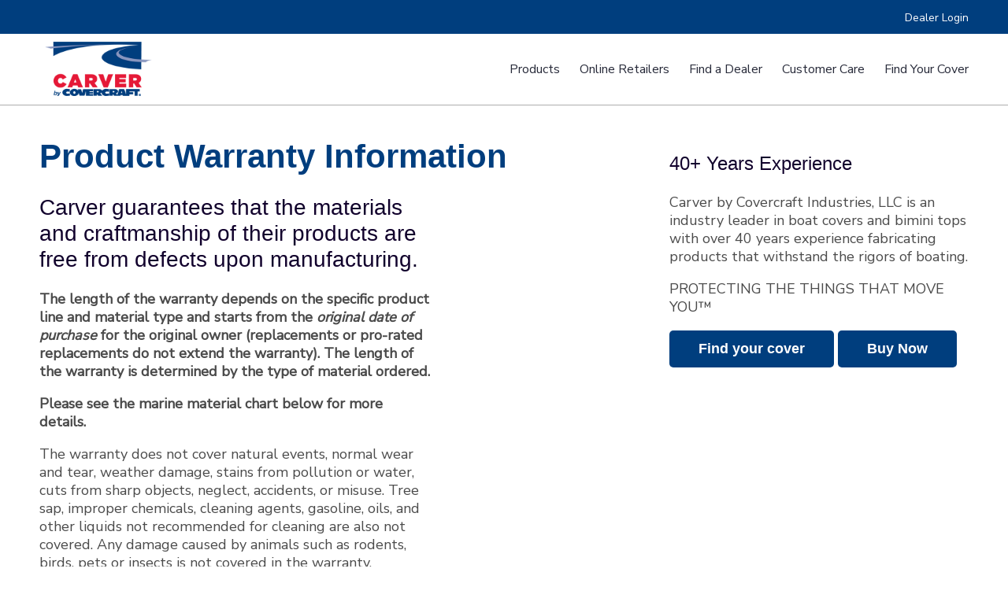

--- FILE ---
content_type: text/html; charset=UTF-8
request_url: https://www.carvercovers.com/about-carver/product-warranty-information/
body_size: 12338
content:
<!doctype html>
<html class="no-js" lang="en-US">
<head>
    <meta charset="UTF-8"/>
    <meta http-equiv="X-UA-Compatible" content="IE=edge,chrome=1">
    <meta name="viewport" content="width=device-width, initial-scale=1">
    <link rel="pingback" href="https://www.carvercovers.com/xmlrpc.php"/>
    
    <title>Product Warranty Information &#8211; Carver by Covercraft</title>
<link data-rocket-prefetch href="https://fonts.googleapis.com" rel="dns-prefetch">
<link data-rocket-prefetch href="https://www.google-analytics.com" rel="dns-prefetch">
<link data-rocket-prefetch href="https://www.googletagmanager.com" rel="dns-prefetch">
<link data-rocket-preload as="style" href="https://fonts.googleapis.com/css?family=Nunito%20Sans&#038;display=swap" rel="preload">
<link href="https://fonts.googleapis.com/css?family=Nunito%20Sans&#038;display=swap" media="print" onload="this.media=&#039;all&#039;" rel="stylesheet">
<noscript data-wpr-hosted-gf-parameters=""><link rel="stylesheet" href="https://fonts.googleapis.com/css?family=Nunito%20Sans&#038;display=swap"></noscript><link rel="preload" data-rocket-preload as="image" href="https://www.carvercovers.com/assets/templates/theme/img/logo.png?v=4" fetchpriority="high">
<meta name='robots' content='max-image-preview:large' />
<link rel="canonical" href="https://www.carvercovers.com/about-carver/product-warranty-information/" />
<meta property="og:type" content="article" /><meta property="og:url" content="https://www.carvercovers.com/about-carver/product-warranty-information/" /><meta name="twitter:card" content="summary" /><link href='https://fonts.gstatic.com' crossorigin rel='preconnect' />
<link rel="alternate" type="application/rss+xml" title="Carver by Covercraft &raquo; Feed" href="https://www.carvercovers.com/feed/" />
<link rel="alternate" type="application/rss+xml" title="Carver by Covercraft &raquo; Comments Feed" href="https://www.carvercovers.com/comments/feed/" />
<link rel="alternate" type="application/rss+xml" title="Carver by Covercraft &raquo; Product Warranty Information Comments Feed" href="https://www.carvercovers.com/about-carver/product-warranty-information/feed/" />
<link rel="alternate" title="oEmbed (JSON)" type="application/json+oembed" href="https://www.carvercovers.com/wp-json/oembed/1.0/embed?url=https%3A%2F%2Fwww.carvercovers.com%2Fabout-carver%2Fproduct-warranty-information%2F" />
<link rel="alternate" title="oEmbed (XML)" type="text/xml+oembed" href="https://www.carvercovers.com/wp-json/oembed/1.0/embed?url=https%3A%2F%2Fwww.carvercovers.com%2Fabout-carver%2Fproduct-warranty-information%2F&#038;format=xml" />
<style id='wp-img-auto-sizes-contain-inline-css' type='text/css'>
img:is([sizes=auto i],[sizes^="auto," i]){contain-intrinsic-size:3000px 1500px}
/*# sourceURL=wp-img-auto-sizes-contain-inline-css */
</style>
<style id='wp-emoji-styles-inline-css' type='text/css'>

	img.wp-smiley, img.emoji {
		display: inline !important;
		border: none !important;
		box-shadow: none !important;
		height: 1em !important;
		width: 1em !important;
		margin: 0 0.07em !important;
		vertical-align: -0.1em !important;
		background: none !important;
		padding: 0 !important;
	}
/*# sourceURL=wp-emoji-styles-inline-css */
</style>
<style id='wp-block-library-inline-css' type='text/css'>
:root{--wp-block-synced-color:#7a00df;--wp-block-synced-color--rgb:122,0,223;--wp-bound-block-color:var(--wp-block-synced-color);--wp-editor-canvas-background:#ddd;--wp-admin-theme-color:#007cba;--wp-admin-theme-color--rgb:0,124,186;--wp-admin-theme-color-darker-10:#006ba1;--wp-admin-theme-color-darker-10--rgb:0,107,160.5;--wp-admin-theme-color-darker-20:#005a87;--wp-admin-theme-color-darker-20--rgb:0,90,135;--wp-admin-border-width-focus:2px}@media (min-resolution:192dpi){:root{--wp-admin-border-width-focus:1.5px}}.wp-element-button{cursor:pointer}:root .has-very-light-gray-background-color{background-color:#eee}:root .has-very-dark-gray-background-color{background-color:#313131}:root .has-very-light-gray-color{color:#eee}:root .has-very-dark-gray-color{color:#313131}:root .has-vivid-green-cyan-to-vivid-cyan-blue-gradient-background{background:linear-gradient(135deg,#00d084,#0693e3)}:root .has-purple-crush-gradient-background{background:linear-gradient(135deg,#34e2e4,#4721fb 50%,#ab1dfe)}:root .has-hazy-dawn-gradient-background{background:linear-gradient(135deg,#faaca8,#dad0ec)}:root .has-subdued-olive-gradient-background{background:linear-gradient(135deg,#fafae1,#67a671)}:root .has-atomic-cream-gradient-background{background:linear-gradient(135deg,#fdd79a,#004a59)}:root .has-nightshade-gradient-background{background:linear-gradient(135deg,#330968,#31cdcf)}:root .has-midnight-gradient-background{background:linear-gradient(135deg,#020381,#2874fc)}:root{--wp--preset--font-size--normal:16px;--wp--preset--font-size--huge:42px}.has-regular-font-size{font-size:1em}.has-larger-font-size{font-size:2.625em}.has-normal-font-size{font-size:var(--wp--preset--font-size--normal)}.has-huge-font-size{font-size:var(--wp--preset--font-size--huge)}.has-text-align-center{text-align:center}.has-text-align-left{text-align:left}.has-text-align-right{text-align:right}.has-fit-text{white-space:nowrap!important}#end-resizable-editor-section{display:none}.aligncenter{clear:both}.items-justified-left{justify-content:flex-start}.items-justified-center{justify-content:center}.items-justified-right{justify-content:flex-end}.items-justified-space-between{justify-content:space-between}.screen-reader-text{border:0;clip-path:inset(50%);height:1px;margin:-1px;overflow:hidden;padding:0;position:absolute;width:1px;word-wrap:normal!important}.screen-reader-text:focus{background-color:#ddd;clip-path:none;color:#444;display:block;font-size:1em;height:auto;left:5px;line-height:normal;padding:15px 23px 14px;text-decoration:none;top:5px;width:auto;z-index:100000}html :where(.has-border-color){border-style:solid}html :where([style*=border-top-color]){border-top-style:solid}html :where([style*=border-right-color]){border-right-style:solid}html :where([style*=border-bottom-color]){border-bottom-style:solid}html :where([style*=border-left-color]){border-left-style:solid}html :where([style*=border-width]){border-style:solid}html :where([style*=border-top-width]){border-top-style:solid}html :where([style*=border-right-width]){border-right-style:solid}html :where([style*=border-bottom-width]){border-bottom-style:solid}html :where([style*=border-left-width]){border-left-style:solid}html :where(img[class*=wp-image-]){height:auto;max-width:100%}:where(figure){margin:0 0 1em}html :where(.is-position-sticky){--wp-admin--admin-bar--position-offset:var(--wp-admin--admin-bar--height,0px)}@media screen and (max-width:600px){html :where(.is-position-sticky){--wp-admin--admin-bar--position-offset:0px}}

/*# sourceURL=wp-block-library-inline-css */
</style><style id='global-styles-inline-css' type='text/css'>
:root{--wp--preset--aspect-ratio--square: 1;--wp--preset--aspect-ratio--4-3: 4/3;--wp--preset--aspect-ratio--3-4: 3/4;--wp--preset--aspect-ratio--3-2: 3/2;--wp--preset--aspect-ratio--2-3: 2/3;--wp--preset--aspect-ratio--16-9: 16/9;--wp--preset--aspect-ratio--9-16: 9/16;--wp--preset--color--black: #000000;--wp--preset--color--cyan-bluish-gray: #abb8c3;--wp--preset--color--white: #ffffff;--wp--preset--color--pale-pink: #f78da7;--wp--preset--color--vivid-red: #cf2e2e;--wp--preset--color--luminous-vivid-orange: #ff6900;--wp--preset--color--luminous-vivid-amber: #fcb900;--wp--preset--color--light-green-cyan: #7bdcb5;--wp--preset--color--vivid-green-cyan: #00d084;--wp--preset--color--pale-cyan-blue: #8ed1fc;--wp--preset--color--vivid-cyan-blue: #0693e3;--wp--preset--color--vivid-purple: #9b51e0;--wp--preset--gradient--vivid-cyan-blue-to-vivid-purple: linear-gradient(135deg,rgb(6,147,227) 0%,rgb(155,81,224) 100%);--wp--preset--gradient--light-green-cyan-to-vivid-green-cyan: linear-gradient(135deg,rgb(122,220,180) 0%,rgb(0,208,130) 100%);--wp--preset--gradient--luminous-vivid-amber-to-luminous-vivid-orange: linear-gradient(135deg,rgb(252,185,0) 0%,rgb(255,105,0) 100%);--wp--preset--gradient--luminous-vivid-orange-to-vivid-red: linear-gradient(135deg,rgb(255,105,0) 0%,rgb(207,46,46) 100%);--wp--preset--gradient--very-light-gray-to-cyan-bluish-gray: linear-gradient(135deg,rgb(238,238,238) 0%,rgb(169,184,195) 100%);--wp--preset--gradient--cool-to-warm-spectrum: linear-gradient(135deg,rgb(74,234,220) 0%,rgb(151,120,209) 20%,rgb(207,42,186) 40%,rgb(238,44,130) 60%,rgb(251,105,98) 80%,rgb(254,248,76) 100%);--wp--preset--gradient--blush-light-purple: linear-gradient(135deg,rgb(255,206,236) 0%,rgb(152,150,240) 100%);--wp--preset--gradient--blush-bordeaux: linear-gradient(135deg,rgb(254,205,165) 0%,rgb(254,45,45) 50%,rgb(107,0,62) 100%);--wp--preset--gradient--luminous-dusk: linear-gradient(135deg,rgb(255,203,112) 0%,rgb(199,81,192) 50%,rgb(65,88,208) 100%);--wp--preset--gradient--pale-ocean: linear-gradient(135deg,rgb(255,245,203) 0%,rgb(182,227,212) 50%,rgb(51,167,181) 100%);--wp--preset--gradient--electric-grass: linear-gradient(135deg,rgb(202,248,128) 0%,rgb(113,206,126) 100%);--wp--preset--gradient--midnight: linear-gradient(135deg,rgb(2,3,129) 0%,rgb(40,116,252) 100%);--wp--preset--font-size--small: 13px;--wp--preset--font-size--medium: 20px;--wp--preset--font-size--large: 36px;--wp--preset--font-size--x-large: 42px;--wp--preset--spacing--20: 0.44rem;--wp--preset--spacing--30: 0.67rem;--wp--preset--spacing--40: 1rem;--wp--preset--spacing--50: 1.5rem;--wp--preset--spacing--60: 2.25rem;--wp--preset--spacing--70: 3.38rem;--wp--preset--spacing--80: 5.06rem;--wp--preset--shadow--natural: 6px 6px 9px rgba(0, 0, 0, 0.2);--wp--preset--shadow--deep: 12px 12px 50px rgba(0, 0, 0, 0.4);--wp--preset--shadow--sharp: 6px 6px 0px rgba(0, 0, 0, 0.2);--wp--preset--shadow--outlined: 6px 6px 0px -3px rgb(255, 255, 255), 6px 6px rgb(0, 0, 0);--wp--preset--shadow--crisp: 6px 6px 0px rgb(0, 0, 0);}:where(.is-layout-flex){gap: 0.5em;}:where(.is-layout-grid){gap: 0.5em;}body .is-layout-flex{display: flex;}.is-layout-flex{flex-wrap: wrap;align-items: center;}.is-layout-flex > :is(*, div){margin: 0;}body .is-layout-grid{display: grid;}.is-layout-grid > :is(*, div){margin: 0;}:where(.wp-block-columns.is-layout-flex){gap: 2em;}:where(.wp-block-columns.is-layout-grid){gap: 2em;}:where(.wp-block-post-template.is-layout-flex){gap: 1.25em;}:where(.wp-block-post-template.is-layout-grid){gap: 1.25em;}.has-black-color{color: var(--wp--preset--color--black) !important;}.has-cyan-bluish-gray-color{color: var(--wp--preset--color--cyan-bluish-gray) !important;}.has-white-color{color: var(--wp--preset--color--white) !important;}.has-pale-pink-color{color: var(--wp--preset--color--pale-pink) !important;}.has-vivid-red-color{color: var(--wp--preset--color--vivid-red) !important;}.has-luminous-vivid-orange-color{color: var(--wp--preset--color--luminous-vivid-orange) !important;}.has-luminous-vivid-amber-color{color: var(--wp--preset--color--luminous-vivid-amber) !important;}.has-light-green-cyan-color{color: var(--wp--preset--color--light-green-cyan) !important;}.has-vivid-green-cyan-color{color: var(--wp--preset--color--vivid-green-cyan) !important;}.has-pale-cyan-blue-color{color: var(--wp--preset--color--pale-cyan-blue) !important;}.has-vivid-cyan-blue-color{color: var(--wp--preset--color--vivid-cyan-blue) !important;}.has-vivid-purple-color{color: var(--wp--preset--color--vivid-purple) !important;}.has-black-background-color{background-color: var(--wp--preset--color--black) !important;}.has-cyan-bluish-gray-background-color{background-color: var(--wp--preset--color--cyan-bluish-gray) !important;}.has-white-background-color{background-color: var(--wp--preset--color--white) !important;}.has-pale-pink-background-color{background-color: var(--wp--preset--color--pale-pink) !important;}.has-vivid-red-background-color{background-color: var(--wp--preset--color--vivid-red) !important;}.has-luminous-vivid-orange-background-color{background-color: var(--wp--preset--color--luminous-vivid-orange) !important;}.has-luminous-vivid-amber-background-color{background-color: var(--wp--preset--color--luminous-vivid-amber) !important;}.has-light-green-cyan-background-color{background-color: var(--wp--preset--color--light-green-cyan) !important;}.has-vivid-green-cyan-background-color{background-color: var(--wp--preset--color--vivid-green-cyan) !important;}.has-pale-cyan-blue-background-color{background-color: var(--wp--preset--color--pale-cyan-blue) !important;}.has-vivid-cyan-blue-background-color{background-color: var(--wp--preset--color--vivid-cyan-blue) !important;}.has-vivid-purple-background-color{background-color: var(--wp--preset--color--vivid-purple) !important;}.has-black-border-color{border-color: var(--wp--preset--color--black) !important;}.has-cyan-bluish-gray-border-color{border-color: var(--wp--preset--color--cyan-bluish-gray) !important;}.has-white-border-color{border-color: var(--wp--preset--color--white) !important;}.has-pale-pink-border-color{border-color: var(--wp--preset--color--pale-pink) !important;}.has-vivid-red-border-color{border-color: var(--wp--preset--color--vivid-red) !important;}.has-luminous-vivid-orange-border-color{border-color: var(--wp--preset--color--luminous-vivid-orange) !important;}.has-luminous-vivid-amber-border-color{border-color: var(--wp--preset--color--luminous-vivid-amber) !important;}.has-light-green-cyan-border-color{border-color: var(--wp--preset--color--light-green-cyan) !important;}.has-vivid-green-cyan-border-color{border-color: var(--wp--preset--color--vivid-green-cyan) !important;}.has-pale-cyan-blue-border-color{border-color: var(--wp--preset--color--pale-cyan-blue) !important;}.has-vivid-cyan-blue-border-color{border-color: var(--wp--preset--color--vivid-cyan-blue) !important;}.has-vivid-purple-border-color{border-color: var(--wp--preset--color--vivid-purple) !important;}.has-vivid-cyan-blue-to-vivid-purple-gradient-background{background: var(--wp--preset--gradient--vivid-cyan-blue-to-vivid-purple) !important;}.has-light-green-cyan-to-vivid-green-cyan-gradient-background{background: var(--wp--preset--gradient--light-green-cyan-to-vivid-green-cyan) !important;}.has-luminous-vivid-amber-to-luminous-vivid-orange-gradient-background{background: var(--wp--preset--gradient--luminous-vivid-amber-to-luminous-vivid-orange) !important;}.has-luminous-vivid-orange-to-vivid-red-gradient-background{background: var(--wp--preset--gradient--luminous-vivid-orange-to-vivid-red) !important;}.has-very-light-gray-to-cyan-bluish-gray-gradient-background{background: var(--wp--preset--gradient--very-light-gray-to-cyan-bluish-gray) !important;}.has-cool-to-warm-spectrum-gradient-background{background: var(--wp--preset--gradient--cool-to-warm-spectrum) !important;}.has-blush-light-purple-gradient-background{background: var(--wp--preset--gradient--blush-light-purple) !important;}.has-blush-bordeaux-gradient-background{background: var(--wp--preset--gradient--blush-bordeaux) !important;}.has-luminous-dusk-gradient-background{background: var(--wp--preset--gradient--luminous-dusk) !important;}.has-pale-ocean-gradient-background{background: var(--wp--preset--gradient--pale-ocean) !important;}.has-electric-grass-gradient-background{background: var(--wp--preset--gradient--electric-grass) !important;}.has-midnight-gradient-background{background: var(--wp--preset--gradient--midnight) !important;}.has-small-font-size{font-size: var(--wp--preset--font-size--small) !important;}.has-medium-font-size{font-size: var(--wp--preset--font-size--medium) !important;}.has-large-font-size{font-size: var(--wp--preset--font-size--large) !important;}.has-x-large-font-size{font-size: var(--wp--preset--font-size--x-large) !important;}
/*# sourceURL=global-styles-inline-css */
</style>

<style id='classic-theme-styles-inline-css' type='text/css'>
/*! This file is auto-generated */
.wp-block-button__link{color:#fff;background-color:#32373c;border-radius:9999px;box-shadow:none;text-decoration:none;padding:calc(.667em + 2px) calc(1.333em + 2px);font-size:1.125em}.wp-block-file__button{background:#32373c;color:#fff;text-decoration:none}
/*# sourceURL=/wp-includes/css/classic-themes.min.css */
</style>
<link rel='stylesheet' id='comments-style-css' href='https://www.carvercovers.com/assets/templates/theme/css/comments.css?id=2fa2e80e83477e8011268ea5f296bc95&#038;ver=6.9' type='text/css' media='all' />
<link rel='stylesheet' id='slider-style-css' href='https://www.carvercovers.com/assets/templates/theme/css/slider.css?id=bfa6edb2c2658c3bef70c64ee1e597ff&#038;ver=6.9' type='text/css' media='all' />
<link rel='stylesheet' id='custom-style-css' href='https://www.carvercovers.com/assets/templates/theme/css/style.css?id=c5a66b1dab089c3e208f3e56ad46ee57&#038;ver=6.9' type='text/css' media='all' />
<link rel='stylesheet' id='magnific-style-css' href='https://www.carvercovers.com/assets/templates/theme/css/magnific.css?id=95abb537caaa6cc016ce4058c1a66a22&#038;ver=6.9' type='text/css' media='all' />
<style id='rocket-lazyload-inline-css' type='text/css'>
.rll-youtube-player{position:relative;padding-bottom:56.23%;height:0;overflow:hidden;max-width:100%;}.rll-youtube-player:focus-within{outline: 2px solid currentColor;outline-offset: 5px;}.rll-youtube-player iframe{position:absolute;top:0;left:0;width:100%;height:100%;z-index:100;background:0 0}.rll-youtube-player img{bottom:0;display:block;left:0;margin:auto;max-width:100%;width:100%;position:absolute;right:0;top:0;border:none;height:auto;-webkit-transition:.4s all;-moz-transition:.4s all;transition:.4s all}.rll-youtube-player img:hover{-webkit-filter:brightness(75%)}.rll-youtube-player .play{height:100%;width:100%;left:0;top:0;position:absolute;background:url(https://www.carvercovers.com/wp-content/plugins/wp-rocket/assets/img/youtube.png) no-repeat center;background-color: transparent !important;cursor:pointer;border:none;}
/*# sourceURL=rocket-lazyload-inline-css */
</style>
<script type="text/javascript" src="https://www.carvercovers.com/assets/templates/theme/js/libs/modernizr.min.js?ver=1" id="modernizr-js"></script>
<script type="text/javascript" src="https://www.carvercovers.com/wp-includes/js/jquery/jquery.min.js?ver=3.7.1" id="jquery-core-js"></script>
<script type="text/javascript" src="https://www.carvercovers.com/wp-includes/js/jquery/jquery-migrate.min.js?ver=3.4.1" id="jquery-migrate-js"></script>
<link rel="https://api.w.org/" href="https://www.carvercovers.com/wp-json/" /><link rel="alternate" title="JSON" type="application/json" href="https://www.carvercovers.com/wp-json/wp/v2/pages/87" /><link rel='shortlink' href='https://www.carvercovers.com/?p=87' />
<link rel="icon" href="https://www.carvercovers.com/wp-content/uploads/2021/09/cropped-Carver_Icon_512x512-32x32.jpg" sizes="32x32" />
<link rel="icon" href="https://www.carvercovers.com/wp-content/uploads/2021/09/cropped-Carver_Icon_512x512-192x192.jpg" sizes="192x192" />
<link rel="apple-touch-icon" href="https://www.carvercovers.com/wp-content/uploads/2021/09/cropped-Carver_Icon_512x512-180x180.jpg" />
<meta name="msapplication-TileImage" content="https://www.carvercovers.com/wp-content/uploads/2021/09/cropped-Carver_Icon_512x512-270x270.jpg" />
<noscript><style id="rocket-lazyload-nojs-css">.rll-youtube-player, [data-lazy-src]{display:none !important;}</style></noscript>    <!-- Global site tag (gtag.js) - Google Analytics -->
    <script async src="https://www.googletagmanager.com/gtag/js?id=UA-56295213-1"></script>
    <script>
        window.dataLayer = window.dataLayer || [];
        function gtag(){dataLayer.push(arguments);}
        gtag('js', new Date());

        gtag('config', 'UA-56295213-1');
    </script>
<style id="rocket-lazyrender-inline-css">[data-wpr-lazyrender] {content-visibility: auto;}</style><meta name="generator" content="WP Rocket 3.20.3" data-wpr-features="wpr_lazyload_images wpr_lazyload_iframes wpr_preconnect_external_domains wpr_automatic_lazy_rendering wpr_oci wpr_desktop" /></head>
<body class="wp-singular page-template-default page page-id-87 page-child parent-pageid-82 wp-theme-templates">
<!--[if lt IE 9]>
<p class="upgrade-browser">You are using an <strong>outdated</strong> browser. Please <a href="http://browsehappy.com/">upgrade your browser</a></p>
<![endif]-->
<header  class="section cf">

    <div  class="top-bar">
        <ul class="container">
            <li><a href="https://dealerguide.carvercovers.com/">Dealer Login</a></li>
        </ul>
    </div>

	<div  class="container">

		<div class="navigate">
            <a id="logo" href="https://www.carvercovers.com">
                <img src="https://www.carvercovers.com/assets/templates/theme/img/logo.png?v=4" alt="Carver by Covercraft"/>
            </a>

			<a href="#main-nav" id="toggle-nav">
                <div>Open Main Menu</div>
                <img src="data:image/svg+xml,%3Csvg%20xmlns='http://www.w3.org/2000/svg'%20viewBox='0%200%200%200'%3E%3C/svg%3E" alt="Icon" data-lazy-src="https://www.carvercovers.com/assets/templates/theme/img/svg/menu.svg"><noscript><img src="https://www.carvercovers.com/assets/templates/theme/img/svg/menu.svg" alt="Icon"></noscript>
            </a>
			<nav id="main-nav" class="main-nav">
				<ul>
                                                                                            <li class="main-nav-item">
                                <a id="js-products-link" href="#js-products">
                                    Products                                </a>
                                <div id="js-products" class="nav-hide">
        <ul class="nav-sections flex-grid">
            <li class="flex-item">
            <a href="#nav-section-boat-covers">Boat Covers</a>
        </li>
            <li class="flex-item">
            <a href="#nav-section-bimini-tops">Bimini Tops</a>
        </li>
            <li class="flex-item">
            <a href="#nav-section-powersport-covers">Powersport Covers</a>
        </li>
            <li class="flex-item">
            <a href="#nav-section-t-shade">T-Shade™</a>
        </li>
            <li class="flex-item">
            <a href="#nav-section-rv-covers">RV Covers</a>
        </li>
        </ul>

            <ul id="nav-section-boat-covers" class="nav-sections-list row nav-hide feature-list row-pad">
                            <li class="col-3">
                    <a data-bg="https://www.carvercovers.com/wp-content/uploads/2015/01/Page6_Photo_Custom-for-Web-190x130.jpg" class="product overlay overlay-alt rocket-lazyload"
                        style=""                       href="/custom-fit-boat-covers/">
                        <h3 class="nav-section-mobile-title">Boat Covers:</h3>
                        <b>Custom Fit Boat Covers</b>
                    </a>
                </li>
                            <li class="col-3">
                    <a data-bg="https://www.carvercovers.com/wp-content/uploads/2019/07/Under-T-Top-Web-Photo-190x130.jpg" class="product overlay overlay-alt rocket-lazyload"
                        style=""                       href="/custom-fit-t-top-boat-covers/">
                        <h3 class="nav-section-mobile-title">Boat Covers:</h3>
                        <b>Custom Fit T-Top Boat Covers</b>
                    </a>
                </li>
                            <li class="col-3">
                    <a data-bg="https://www.carvercovers.com/wp-content/uploads/2024/04/Carver_Custom_OTT_BoatCover_Full_Lifestyle_Web-190x130.jpg" class="product overlay overlay-alt rocket-lazyload"
                        style=""                       href="/custom-fit-over-the-tower-boat-covers">
                        <h3 class="nav-section-mobile-title">Boat Covers:</h3>
                        <b>Custom Fit Tower Boat Covers</b>
                    </a>
                </li>
                            <li class="col-3">
                    <a data-bg="https://www.carvercovers.com/wp-content/uploads/2025/12/STF_VWT-Boat-Cover-Example-190x130.jpg" class="product overlay overlay-alt rocket-lazyload"
                        style=""                       href="/styled-to-fit-boat-covers/">
                        <h3 class="nav-section-mobile-title">Boat Covers:</h3>
                        <b>Styled-to-Fit® Boat Covers</b>
                    </a>
                </li>
                            <li class="col-3">
                    <a data-bg="https://www.carvercovers.com/wp-content/uploads/2020/07/Flex_Fit_Pro_Web-1-190x130.jpg" class="product overlay overlay-alt rocket-lazyload"
                        style=""                       href="/flex-fit-boat-covers/">
                        <h3 class="nav-section-mobile-title">Boat Covers:</h3>
                        <b>Flex-Fit™ PRO Boat Covers</b>
                    </a>
                </li>
                            <li class="col-3">
                    <a data-bg="https://www.carvercovers.com/wp-content/uploads/2015/01/STF-Pontoon-Cover-for-web-190x130.jpg" class="product overlay overlay-alt rocket-lazyload"
                        style=""                       href="/pontoon-boat-covers/">
                        <h3 class="nav-section-mobile-title">Boat Covers:</h3>
                        <b>Pontoon Boat Covers</b>
                    </a>
                </li>
                            <li class="col-3">
                    <a data-bg="https://www.carvercovers.com/wp-content/uploads/2019/12/DEHTCC_Web_500x340-190x130.jpg" class="product overlay overlay-alt rocket-lazyload"
                        style=""                       href="/products/specialty-boat-covers/">
                        <h3 class="nav-section-mobile-title">Boat Covers:</h3>
                        <b>Specialty Covers</b>
                    </a>
                </li>
                            <li class="col-3">
                    <a data-bg="https://www.carvercovers.com/wp-content/uploads/2017/05/Fishing_Color-190x130.jpg" class="product overlay overlay-alt rocket-lazyload"
                        style=""                       href="/products/kayak-canoe-covers/">
                        <h3 class="nav-section-mobile-title">Boat Covers:</h3>
                        <b>Kayaks / Canoes</b>
                    </a>
                </li>
                            <li class="col-3">
                    <a data-bg="https://www.carvercovers.com/wp-content/uploads/2019/04/Custom-PWC-Trio-Web-190x130.jpg" class="product overlay overlay-alt rocket-lazyload"
                        style=""                       href="/personal-watercraft-covers/">
                        <h3 class="nav-section-mobile-title">Boat Covers:</h3>
                        <b>Personal Watercraft Covers</b>
                    </a>
                </li>
                            <li class="col-3">
                    <a data-bg="https://www.carvercovers.com/wp-content/uploads/2020/06/Custom_Outboard_Motor_Cover_Web-190x130.jpg" class="product overlay overlay-alt rocket-lazyload"
                        style=""                       href="/custom-outboard-motor-covers">
                        <h3 class="nav-section-mobile-title">Boat Covers:</h3>
                        <b>Custom O/B Motor Covers</b>
                    </a>
                </li>
                            <li class="col-3">
                    <a data-bg="https://www.carvercovers.com/wp-content/uploads/2016/08/Boat_Cover_Tie_Down_Kit_Open-190x130.jpg" class="product overlay overlay-alt rocket-lazyload"
                        style=""                       href="/boat-cover-accessories/">
                        <h3 class="nav-section-mobile-title">Boat Covers:</h3>
                        <b>Boat Cover Accessories</b>
                    </a>
                </li>
                    </ul>
            <ul id="nav-section-bimini-tops" class="nav-sections-list row nav-hide feature-list row-pad">
                            <li class="col-3">
                    <a data-bg="https://www.carvercovers.com/wp-content/uploads/2015/01/Bimini-Top_2011-for-web-190x130.jpg" class="product overlay overlay-alt rocket-lazyload"
                        style=""                       href="/round-tube-bimini-top/">
                        <h3 class="nav-section-mobile-title">Bimini Tops:</h3>
                        <b>Round Tube Bimini Top</b>
                    </a>
                </li>
                            <li class="col-3">
                    <a data-bg="https://www.carvercovers.com/wp-content/uploads/2015/02/bimini-top-supersport1-190x130.jpg" class="product overlay overlay-alt rocket-lazyload"
                        style=""                       href="/bimini-top-super-sport-edition/">
                        <h3 class="nav-section-mobile-title">Bimini Tops:</h3>
                        <b>Bimini Top Super Sport Edition</b>
                    </a>
                </li>
                            <li class="col-3">
                    <a data-bg="https://www.carvercovers.com/wp-content/uploads/2015/01/Camo-3-bow-for-web-190x130.jpg" class="product overlay overlay-alt rocket-lazyload"
                        style=""                       href="/carver-camouflage-round-tube-bimini-tops/">
                        <h3 class="nav-section-mobile-title">Bimini Tops:</h3>
                        <b>Camouflage Bimini Tops</b>
                    </a>
                </li>
                            <li class="col-3">
                    <a data-bg="https://www.carvercovers.com/wp-content/uploads/2021/03/2Bow_Collapsible_Bimini_Top_PacificBlue_500x340-190x130.jpg" class="product overlay overlay-alt rocket-lazyload"
                        style=""                       href="/collapsible-removable-2-bow-bimini-top/">
                        <h3 class="nav-section-mobile-title">Bimini Tops:</h3>
                        <b>2-Bow Collapsible Bimini Top </b>
                    </a>
                </li>
                            <li class="col-3">
                    <a data-bg="https://www.carvercovers.com/wp-content/uploads/2015/02/bimini-top-selection-190x130.jpg" class="product overlay overlay-alt rocket-lazyload"
                        style=""                       href="/square-tube-bimini-top/">
                        <h3 class="nav-section-mobile-title">Bimini Tops:</h3>
                        <b>Square Tube Bimini Top</b>
                    </a>
                </li>
                            <li class="col-3">
                    <a data-bg="https://www.carvercovers.com/wp-content/uploads/2024/01/1.25_Square_Tube_Bimini_Top_SD50517CF-UBL-19_Black-Clear_05-190x130.jpg" class="product overlay overlay-alt rocket-lazyload"
                        style=""                       href="/standard-1-25-square-tube-bimini-top-with-running-light-cut-out/">
                        <h3 class="nav-section-mobile-title">Bimini Tops:</h3>
                        <b>1.25&quot; Square Tube Bimini Top</b>
                    </a>
                </li>
                            <li class="col-3">
                    <a data-bg="https://www.carvercovers.com/wp-content/uploads/2016/02/Specialty-Bimini-Top-UTT-with-Optional-F-and-R-Braces-and-SS-Fittings-190x130.jpg" class="product overlay overlay-alt rocket-lazyload"
                        style=""                       href="/universal-tower-bimini-top/">
                        <h3 class="nav-section-mobile-title">Bimini Tops:</h3>
                        <b>Universal Tower Bimini Top</b>
                    </a>
                </li>
                            <li class="col-3">
                    <a data-bg="https://www.carvercovers.com/wp-content/uploads/2016/08/Brace_Kit-190x130.jpg" class="product overlay overlay-alt rocket-lazyload"
                        style=""                       href="/bimini-top-accessories/">
                        <h3 class="nav-section-mobile-title">Bimini Tops:</h3>
                        <b>Bimini Top Accessories</b>
                    </a>
                </li>
                    </ul>
            <ul id="nav-section-powersport-covers" class="nav-sections-list row nav-hide feature-list row-pad">
                            <li class="col-3">
                    <a data-bg="https://www.carvercovers.com/wp-content/uploads/2016/11/ATV-Main-190x130.jpg" class="product overlay overlay-alt rocket-lazyload"
                        style=""                       href="/atvs/">
                        <h3 class="nav-section-mobile-title">Powersport Covers:</h3>
                        <b>ATVs</b>
                    </a>
                </li>
                            <li class="col-3">
                    <a data-bg="https://www.carvercovers.com/wp-content/uploads/2017/03/UTV-Web-Image-1-190x130.jpg" class="product overlay overlay-alt rocket-lazyload"
                        style=""                       href="/utvs-2/">
                        <h3 class="nav-section-mobile-title">Powersport Covers:</h3>
                        <b>UTVs</b>
                    </a>
                </li>
                            <li class="col-3">
                    <a data-bg="https://www.carvercovers.com/wp-content/uploads/2018/08/UTV-Main-Edit-1024x683-190x130.jpg" class="product overlay overlay-alt rocket-lazyload"
                        style=""                       href="/utvs/">
                        <h3 class="nav-section-mobile-title">Powersport Covers:</h3>
                        <b>Sport UTVs</b>
                    </a>
                </li>
                            <li class="col-3">
                    <a data-bg="https://www.carvercovers.com/wp-content/uploads/2017/02/Snowmobile-Web-Image-190x130.jpg" class="product overlay overlay-alt rocket-lazyload"
                        style=""                       href="/snowmobiles/">
                        <h3 class="nav-section-mobile-title">Powersport Covers:</h3>
                        <b>Snowmobiles</b>
                    </a>
                </li>
                            <li class="col-3">
                    <a data-bg="https://www.carvercovers.com/wp-content/uploads/2017/04/Motorcycle-Main-Image-190x130.jpg" class="product overlay overlay-alt rocket-lazyload"
                        style=""                       href="/motorcycle-covers/">
                        <h3 class="nav-section-mobile-title">Powersport Covers:</h3>
                        <b>Motorcycle Covers</b>
                    </a>
                </li>
                            <li class="col-3">
                    <a data-bg="https://www.carvercovers.com/wp-content/uploads/2019/04/Custom-PWC-Trio-Web-190x130.jpg" class="product overlay overlay-alt rocket-lazyload"
                        style=""                       href="/personal-watercraft-covers/">
                        <h3 class="nav-section-mobile-title">Powersport Covers:</h3>
                        <b>Personal Watercraft Covers</b>
                    </a>
                </li>
                    </ul>
            <ul id="nav-section-t-shade" class="nav-sections-list row nav-hide feature-list row-pad">
                            <li class="col-3">
                    <a data-bg="https://www.carvercovers.com/wp-content/uploads/2020/01/T-Shade-Main-190x130.jpg" class="product overlay overlay-alt rocket-lazyload"
                        style=""                       href="/t-shade-t-top-shade-extension/">
                        <h3 class="nav-section-mobile-title">T-Shade™:</h3>
                        <b>T-Shade™</b>
                    </a>
                </li>
                    </ul>
            <ul id="nav-section-rv-covers" class="nav-sections-list row nav-hide feature-list row-pad">
                            <li class="col-3">
                    <a data-bg="https://www.carvercovers.com/wp-content/uploads/2016/09/Golf-Cart-500x340-190x130.jpg" class="product overlay overlay-alt rocket-lazyload"
                        style=""                       href="/golf-cart-covers/">
                        <h3 class="nav-section-mobile-title">RV Covers:</h3>
                        <b>Golf Cart Covers</b>
                    </a>
                </li>
                    </ul>
    </div>                            </li>
                                                                                                <li class="main-nav-item">
                                <a class="button-text"  href="/retailers">
                                    Online Retailers                                </a>
                            </li>
                                                                                                <li class="main-nav-item">
                                <a class="button-text"  href="/find-a-dealer/">
                                    Find a Dealer                                </a>
                            </li>
                                                                                                <li class="main-nav-item">
                                <a class="button-text"  href="/about-carver/customer-service/">
                                    Customer Care                                </a>
                            </li>
                                                                                                <li class="main-nav-item">
                                <a class="button-text"  href="https://dealerguide.carvercovers.com/mmy/boat">
                                    Find Your Cover                                </a>
                            </li>
                                                                				</ul>
			</nav>

		</div>
	</div>

    </header>

    <section  class="section page-section pad-top">
	<div  class="container">
		<div  class="row row-mobile-c1-800">
			<section class="content-main col-8">
					<div id="post-87" class="post-87 page type-page status-publish hentry">
						<h1 class="hs-page">Product Warranty Information</h1>
						<div class="content col-8 page-details">

							<h2>Carver guarantees that the materials and craftmanship of their products are free from defects upon manufacturing.</h2>
<p><strong>The length of the warranty depends on the specific product line and material type and starts from the <em><strong>original</strong> date of purchase</em> for the original owner (replacements or pro-rated replacements do not extend the warranty).  The length of the warranty is determined by the type of material ordered.</p>
<p>Please see the marine material chart below for more details.</strong></p>
<p>The warranty does not cover natural events, normal wear and tear, weather damage, stains from pollution or water, cuts from sharp objects, neglect, accidents, or misuse.  Tree sap, improper chemicals, cleaning agents, gasoline, oils, and other liquids not recommended for cleaning are also not covered.  Any damage caused by animals such as rodents, birds, pets or insects is not covered in the warranty. </p>
<p>Proper installation, usage, and maintenance of the boat cover, PWC cover, or Bimini Top are necessary for warranty coverage.</p>
<p>Carver fabrics are water resistant, not waterproof; they must be breathable to allow condensation, heat, and moisture to evaporate from under the cover. Damage from pooled water will not be included in these warranties.  Always secure your boat cover tightly using our tie-down kit to avoid water or snow accumulation.  The use of bungee cords in lieu of the proper tie-down methods are not recommended, and damage caused by this use will not be covered under warranty.  Pooled water and snow can damage the cover&#8217;s water resistance and lead to mildew or early leakage. To prevent this, we recommend using vented support poles, a boat cover support system, standard support poles, or bows to elevate the center areas and allow water, snow, and ice to slide off.</p>
<p>With continuous outdoor use, some fabrics and/or fabric colors may naturally fade over time, which might not be covered under warranty.</p>
<p>Carver and/or authorized seller offer this warranty instead of any other warranties, stated or implied. They are not responsible for special, incidental or consequential damages.</p>
<p>Some states/provinces may not allow limitations on the duration of implied warranties or the exclusion of special, incidental or consequential damages, so these restrictions may not apply to you. This warranty grants you specific legal rights, and you may have additional rights that differ depending on the state/province in which you are located.</p>
<p>*An additional tie-down kit is recommended for boat covers over 20&#8242; in length.  If a boat cover is suitable and used for mooring applications, alternate tie-down methods should be used such as mooring bags or suction cup tie-downs to properly secure the boat cover to the boat.</p>
<p><strong>Warranty Claims</strong></p>
<p>Call 864-457-5820 before returning product to receive a Return Merchandise Authorization Number (RMA#) or <a title="Warranty Assistance" href="/about-carver/request-for-warranty-assistance/">click here to complete the Carver Warranty Assistance Form online</a>. Warranty return shipping expenses to the factory are the responsibility of the consumer for all claims over 30 days from the date of purchase.</p>
<p><strong>Length of Warranty by Marine Fabric</strong></p>
<div>
<div class="fluid-width-table-wrapper">
<table border="0" width="100%" cellspacing="0" cellpadding="0">
<tbody>
<tr>
<th align="left">Material</th>
<th>Term</th>
<th>Details</th>
</tr>
<tr class="interlaced">
<td>9.25 oz Sunbrella®/Outdura® Premium Acrylic</td>
<td style="text-align: left;" align="center">10 Year Limited</td>
<td style="text-align: left;" align="center"><strong>36 Months Free Repair/Replacement</strong><br />
37-48 Months: 50% off MSRP<br />
49-60 Months: 40% off MSRP<br />
61-72 Months: 30% off MSRP<br />
73-84 Months: 20% off MSRP<br />
85-96 Months: 15% off MSRP<br />
97-120 Months: 10% off MSRP</td>
</tr>
<tr>
<td>Sun-DURA®</td>
<td style="text-align: left;" align="center">7 Year Limited</td>
<td style="text-align: left;" align="center"><strong>24 Months Free Repair/Replacement</strong><br />
25-36 Months: 50% off MSRP<br />
37-48 Months: 30% off MSRP<br />
49-60 Months: 20% off MSRP<br />
61-84 Months: 10% off MSRP</td>
</tr>
<tr class="interlaced">
<td>Sun-DURA® Sport</td>
<td style="text-align: left;" align="center">4 Year Limited</td>
<td style="text-align: left;" align="center"><strong>24 Months Free Repair/Replacement</strong><br />
25-36 Months: 50% off MSRP<br />
37-48 Months: 30% off MSRP
</td>
</tr>
<tr class="interlaced">
<td>Performance Poly-Guard® (Discontinued)</td>
<td style="text-align: left;" align="center">5 Year Limited</td>
<td style="text-align: left;" align="center"><strong>24 Months Free Repair/Replacement</strong><br />
25-36 Months: 50% off MSRP<br />
37-48 Months: 30% off MSRP<br />
49-60 Months: 20% off MSRP</td>
</tr>
<tr class="interlaced">
<td>8 oz Mossy Oake® Camouflage (thru 10/1/21)</td>
<td style="text-align: left;" align="center">5 Year Limited</td>
<td style="text-align: left;" align="center"><strong>24 Months Free Repair/Replacement</strong><br />
25-36 Months: 50% off MSRP<br />
37-48 Months: 30% off MSRP<br />
49-60 Months: 20% off MSRP</td>
</tr>
<tr class="interlaced">
<td>6.8 oz Mossy Oake® Camouflage (after 10/1/21)</td>
<td style="text-align: left;" align="center">3 Year Limited</td>
<td style="text-align: left;" align="center"><strong>12 Months Free Repair/Replacement</strong><br />
13-24 Months: 50% off MSRP<br />
25-36 Months: 30% off MSRP</td>
</tr>
<tr class="interlaced">
<td>7.2 oz WeatherMAX® 3D</td>
<td style="text-align: left;" align="center">5 Year Limited</td>
<td style="text-align: left;" align="center"><strong>24 Months Free Repair/Replacement</strong><br />
25-36 Months: 50% off MSRP<br />
37-48 Months: 30% off MSRP<br />
49-60 Months: 20% off MSRP</td>
</tr>
<tr class="interlaced">
<td>10.5 oz. WeatherMAX® SG (Surface Guard)</td>
<td style="text-align: left;" align="center">5 Year Limited</td>
<td style="text-align: left;" align="center"><strong>24 Months Free Repair/Replacement</strong><br />
25-36 Months: 50% off MSRP<br />
37-48 Months: 30% off MSRP<br />
49-60 Months: 20% off MSRP</td>
</tr>
<tr class="interlaced">
<td>14 oz. Vinyl<a href="https://www.carvercovers.com/wp-content/uploads/2019/02/Prop65PDF-for-Website.pdf"><br />
**Prop 65 Warning**</a></td>
<td style="text-align: left;" align="center">5 Year Limited</td>
<td style="text-align: left;" align="center"><strong>24 Months Free Repair/Replacement</strong><br />
25-36 Months: 50% off MSRP<br />
37-48 Months: 30% off MSRP<br />
49-60 Months: 20% off MSRP</td>
</tr>
<tr class="interlaced">
<td>Poly-Flex II 100% Marine Polyester</td>
<td style="text-align: left;" align="center">3 Year Limited</td>
<td style="text-align: left;" align="center"><strong>12 Months Free Repair/Replacement</strong><br />
13-24 Months: 50% off MSRP<br />
25-36 Months: 30% off MSRP</td>
</tr>
</tr>
<tr class="interlaced">
<td></tr>
<tr class="interlaced">
<td>Sur Last®</td>
<td style="text-align: left;" align="center">3 Year Limited</td>
<td style="text-align: left;" align="center"><strong>12 Months Free Repair/Replacement</strong><br />
13-24 Months: 50% off MSRP<br />
25-36 Months: 30% off MSRP</td>
</tbody>
</table>
</div>
</div>
<div>
<div class="fluid-width-table-wrapper">
<table border="0" width="100%" cellspacing="0" cellpadding="0">
<tbody>
<tr>
<th align="left">Other</th>
<th>Term</th>
<th>Details</th>
</tr>
<tr class="interlaced">
<td>Bimini Top Frames</td>
<td style="text-align: left;" align="center">5 Year Limited</td>
<td style="text-align: left;" align="center"><strong>24 Months Free Repair/Replacement</strong><br />
25-36 Months: 50% off MSRP<br />
37-48 Months: 25% off MSRP<br />
49-60 Months: 10% off MSRP</td>
</tr>
<tr>
<td>Accessories</td>
<td style="text-align: left;" align="center">1 Year Limited</td>
<td style="text-align: left;" align="center"><strong>12 Months Free Repair/Replacement</strong></td>
</tr>
</tbody>
</table>
</div>
</div>
<p><strong>Length of Warranty by Custom Personal Watercraft Fabrics</strong></p>
<div>
<div class="fluid-width-table-wrapper">
<table border="0" width="100%" cellspacing="0" cellpadding="0">
<tbody>
<tr>
<th align="left">Material</th>
<th>Term</th>
<th>Details</th>
</tr>
<tr class="interlaced">
<td>7 oz Sunbrella®</td>
<td style="text-align: left;" align="center">6 Year Limited</td>
<td style="text-align: left;" align="center"><strong>Free Repair/Replacement</strong></td>
</tr>
<tr>
<td>5 oz Ultra&#8217;tect®</td>
<td style="text-align: left;" align="center">5 Year Limited</td>
<td style="text-align: left;" align="center"><strong>Free Repair/Replacement</strong></td>
</tr>
</tbody>
</table>
</div>
</div>

						</div>
					</div>
			</section>
			<aside class="sidebar-content col-4">
				<div id="tr_carver_widget-2" class="widget TR_Carver_Widget"><h2 class="hs-h3">40+ Years Experience</h2>
                    <h4 class="hs-red"></h4>
        
                    <p><p>Carver by Covercraft Industries, LLC is an industry leader in boat covers and bimini tops with over 40 years experience fabricating products that withstand the rigors of boating.</p><p>PROTECTING THE THINGS THAT MOVE YOU™</p></p>
        
        <p>
            <a class="button" href="https://dealerguide.carvercovers.com/">Find your cover</a>
            <a class="button popup-modal" href="#buy-now">Buy Now</a>
        </p>

        <p></p>        </div>			</aside>
		</div>
	</div>
</section>

<footer data-wpr-lazyrender="1" class="section site-footer">

    <div  id="buy-now" class="white-popup-block mfp-hide">
        <h2 class="hs-short-title">How to buy a Carver Product</h2>
        <p>You can buy a Carver Cover or Bimini Top from a dealer near you or an online retailer.</p>
        <p><a class="button" href="https://www.carvercovers.com/find-a-dealer/">Find a Dealer</a> <a class="button" href="/retailers/">Online Retailers</a></p>
        <p><a class="popup-modal-dismiss" href="#">Dismiss</a></p>
    </div>

    <div  class="container">
    <div  class="row sub-navigation row-mobile-c3-800 row-mobile-c1-600">
        <div class="col-2">
            <h3 class="hs-h3">Covers</h3>
            <ul>
                <li><a href="https://www.carvercovers.com/boat-covers/">Boat Covers</a></li><li><a href="https://www.carvercovers.com/kayak-canoe-covers/">Kayak / Canoe Covers</a></li><li><a href="https://www.carvercovers.com/bimini-tops/">Bimini Tops</a></li><li><a href="https://www.carvercovers.com/t-shade-t-top-shade-extension/">T-Shade™</a></li><li><a href="https://www.carvercovers.com/powersport-covers/">Powersport Covers</a></li><li><a href="https://www.carvercovers.com/golf_cart_covers/">Golf Cart Covers</a></li><li><a href="https://www.carvercovers.com/custom-outboard-motor-covers-main-page/">Outboard Motor Covers</a></li><li><a href="https://www.carvercovers.com/boat-covers/boat-cover-fabrics/">Boat Cover Fabrics</a></li><li><a href="https://www.carvercovers.com/bimini-tops/bimini-top-fabrics/">Bimini Top Fabrics</a></li>            </ul>
        </div>
        <div class="col-3">
            <h3 class="hs-h3">Shopping and Guides</h3>
            <ul>
                <li><a href="https://www.carvercovers.com/bimini-top-photo-gallery/">Bimini Top Photo Gallery</a></li><li><a href="https://www.carvercovers.com/boat-cover-photo-gallery/">Boat Cover Photo Gallery</a></li><li><a href="https://www.carvercovers.com/bimini-top-accessories/">Bimini Top Accessories</a></li><li><a href="https://www.carvercovers.com/boat-cover-accessories/">Boat Cover Accessories</a></li>            </ul>
        </div>
        <div class="col-2">
            <h3 class="hs-h3">How To</h3>
            <ul>
                <li><a href="https://www.carvercovers.com/boat-covers-selecting/">Selecting a Boat Cover</a></li><li><a href="https://www.carvercovers.com/boat-cover-installation-guide/">Boat Cover Installation</a></li><li><a href="https://www.carvercovers.com/bimini-tops-how-to-select/">Selecting a Bimini Top</a></li><li><a href="https://www.carvercovers.com/how-to-assemble-a-bimini-top/">Assembling a Bimini Top</a></li><li><a href="https://www.carvercovers.com/bimini-tops-installation-guide/">Bimini Top Installation</a></li>            </ul>
        </div>
        <div class="col-3">
            <h3 class="hs-h3">Customer Care</h3>
            <ul>
                <li><a href="https://www.carvercovers.com/contact-us/">Contact Us</a></li><li><a href="https://www.carvercovers.com/about-carver/product-warranty-information/">Warranty Information</a></li><li><a href="https://www.carvercovers.com/about-carver/request-for-warranty-assistance/">Warranty Assistance</a></li><li><a href="https://www.carvercovers.com/boat-cover-care-maintenance/">Boat Cover Care</a></li><li><a href="https://www.carvercovers.com/bimini-top-care-maintenance/">Bimini Top Care</a></li><li><a href="https://www.carvercovers.com/about-carver/resources/">Resources</a></li><li><a href="https://www.carvercovers.com/sitemap/">Site Map</a></li>            </ul>
        </div>
        <div class="col-2">
            <h3 class="hs-h3">About</h3>
            <ul>
                <li><a href="https://www.carvercovers.com/about-carver/">Who We Are</a></li><li><a href="https://www.carvercovers.com/about-carver/testimonials/">Testimonials</a></li><li><a href="https://www.carvercovers.com/about-carver/green-initiative/">Green Initiative</a></li><li><a href="https://www.carvercovers.com/employment-opportunities/">Employment Opportunities</a></li>            </ul>
            <div class="contact">
                <p>888 48 COVER</p>
                <p>864 457 5820</p>
            </div>
        </div>
    </div>
</div>

<div  class="legal">
    <div  class="container flex-grid flex-wrap row-mobile-c1-800">
        <div class="col-8">
            <ul class="social-links">
                                                                                                <li>
                            <a target="_blank" href="https://www.facebook.com/CarverCovers/?ref=aymt_homepage_panel">
                                <img width="32" height="32"
                                     src="data:image/svg+xml,%3Csvg%20xmlns='http://www.w3.org/2000/svg'%20viewBox='0%200%2032%2032'%3E%3C/svg%3E"
                                     alt="Follow us on facebook" data-lazy-src="https://www.carvercovers.com/assets/templates/theme//img/social/facebook.svg"><noscript><img width="32" height="32"
                                     src="https://www.carvercovers.com/assets/templates/theme//img/social/facebook.svg"
                                     alt="Follow us on facebook"></noscript>
                            </a>
                        </li>
                                                                                                                    <li>
                            <a target="_blank" href="https://www.linkedin.com/company/carver-industries-inc">
                                <img width="32" height="32"
                                     src="data:image/svg+xml,%3Csvg%20xmlns='http://www.w3.org/2000/svg'%20viewBox='0%200%2032%2032'%3E%3C/svg%3E"
                                     alt="Follow us on linkedin" data-lazy-src="https://www.carvercovers.com/assets/templates/theme//img/social/linkedin.svg"><noscript><img width="32" height="32"
                                     src="https://www.carvercovers.com/assets/templates/theme//img/social/linkedin.svg"
                                     alt="Follow us on linkedin"></noscript>
                            </a>
                        </li>
                                                                                <li>
                            <a target="_blank" href="https://www.youtube.com/user/CarverCovers/videos">
                                <img width="32" height="32"
                                     src="data:image/svg+xml,%3Csvg%20xmlns='http://www.w3.org/2000/svg'%20viewBox='0%200%2032%2032'%3E%3C/svg%3E"
                                     alt="Follow us on youtube" data-lazy-src="https://www.carvercovers.com/assets/templates/theme//img/social/youtube.svg"><noscript><img width="32" height="32"
                                     src="https://www.carvercovers.com/assets/templates/theme//img/social/youtube.svg"
                                     alt="Follow us on youtube"></noscript>
                            </a>
                        </li>
                                                                                    </ul>
            <ul class="pt-1 legal-links">
                <li><a href="">International Retailers</a></li><li><a href="https://www.carvercovers.com/notifications-and-compliance/">Notifications Compliance</a></li><li><a href="https://www.carvercovers.com/privacy-policy/">Privacy Policy</a></li><li><a href="https://www.carvercovers.com/copyright-notice/">Copyright</a></li><li><a href="https://www.carvercovers.com/terms-of-use/">Terms</a></li>            </ul>
        </div>
        <div class="col-4">
            <p class="copyright">
                &copy; 2026 Carver by Covercraft Industries, LLC<br>212 N. Lyles Ave. Landrum                , SC 29356            </p>
        </div>
    </div>
</div>
</footer>


<script type="speculationrules">
{"prefetch":[{"source":"document","where":{"and":[{"href_matches":"/*"},{"not":{"href_matches":["/wp-*.php","/wp-admin/*","/wp-content/uploads/*","/wp-content/*","/wp-content/plugins/*","/assets/templates/*","/*\\?(.+)"]}},{"not":{"selector_matches":"a[rel~=\"nofollow\"]"}},{"not":{"selector_matches":".no-prefetch, .no-prefetch a"}}]},"eagerness":"conservative"}]}
</script>
<script type="text/javascript" src="https://www.carvercovers.com/assets/templates/theme/js/libs/magnific.js?ver=1" id="magnific-js"></script>
<script type="text/javascript" src="https://www.carvercovers.com/assets/templates/theme/js/libs/slider.js?ver=1" id="main-slider-js"></script>
<script type="text/javascript" src="https://www.carvercovers.com/assets/templates/theme/js/plugins.js?id=715ba91e96bed2c3b1fd91edc695c16a&amp;ver=6.9" id="main-plugins-js"></script>
<script type="text/javascript" src="https://www.carvercovers.com/assets/templates/theme/js/script.js?id=c6329b3d6592244c7b74d7161eafe526&amp;ver=6.9" id="main-script-js"></script>
<script type="text/javascript" src="https://www.carvercovers.com/wp-includes/js/comment-reply.min.js?ver=6.9" id="comment-reply-js" async="async" data-wp-strategy="async" fetchpriority="low"></script>
<script>window.lazyLoadOptions=[{elements_selector:"img[data-lazy-src],.rocket-lazyload,iframe[data-lazy-src]",data_src:"lazy-src",data_srcset:"lazy-srcset",data_sizes:"lazy-sizes",class_loading:"lazyloading",class_loaded:"lazyloaded",threshold:300,callback_loaded:function(element){if(element.tagName==="IFRAME"&&element.dataset.rocketLazyload=="fitvidscompatible"){if(element.classList.contains("lazyloaded")){if(typeof window.jQuery!="undefined"){if(jQuery.fn.fitVids){jQuery(element).parent().fitVids()}}}}}},{elements_selector:".rocket-lazyload",data_src:"lazy-src",data_srcset:"lazy-srcset",data_sizes:"lazy-sizes",class_loading:"lazyloading",class_loaded:"lazyloaded",threshold:300,}];window.addEventListener('LazyLoad::Initialized',function(e){var lazyLoadInstance=e.detail.instance;if(window.MutationObserver){var observer=new MutationObserver(function(mutations){var image_count=0;var iframe_count=0;var rocketlazy_count=0;mutations.forEach(function(mutation){for(var i=0;i<mutation.addedNodes.length;i++){if(typeof mutation.addedNodes[i].getElementsByTagName!=='function'){continue}
if(typeof mutation.addedNodes[i].getElementsByClassName!=='function'){continue}
images=mutation.addedNodes[i].getElementsByTagName('img');is_image=mutation.addedNodes[i].tagName=="IMG";iframes=mutation.addedNodes[i].getElementsByTagName('iframe');is_iframe=mutation.addedNodes[i].tagName=="IFRAME";rocket_lazy=mutation.addedNodes[i].getElementsByClassName('rocket-lazyload');image_count+=images.length;iframe_count+=iframes.length;rocketlazy_count+=rocket_lazy.length;if(is_image){image_count+=1}
if(is_iframe){iframe_count+=1}}});if(image_count>0||iframe_count>0||rocketlazy_count>0){lazyLoadInstance.update()}});var b=document.getElementsByTagName("body")[0];var config={childList:!0,subtree:!0};observer.observe(b,config)}},!1)</script><script data-no-minify="1" async src="https://www.carvercovers.com/wp-content/plugins/wp-rocket/assets/js/lazyload/17.8.3/lazyload.min.js"></script><script>function lazyLoadThumb(e,alt,l){var t='<img data-lazy-src="https://i.ytimg.com/vi/ID/hqdefault.jpg" alt="" width="480" height="360"><noscript><img src="https://i.ytimg.com/vi/ID/hqdefault.jpg" alt="" width="480" height="360"></noscript>',a='<button class="play" aria-label="Play Youtube video"></button>';if(l){t=t.replace('data-lazy-','');t=t.replace('loading="lazy"','');t=t.replace(/<noscript>.*?<\/noscript>/g,'');}t=t.replace('alt=""','alt="'+alt+'"');return t.replace("ID",e)+a}function lazyLoadYoutubeIframe(){var e=document.createElement("iframe"),t="ID?autoplay=1";t+=0===this.parentNode.dataset.query.length?"":"&"+this.parentNode.dataset.query;e.setAttribute("src",t.replace("ID",this.parentNode.dataset.src)),e.setAttribute("frameborder","0"),e.setAttribute("allowfullscreen","1"),e.setAttribute("allow","accelerometer; autoplay; encrypted-media; gyroscope; picture-in-picture"),this.parentNode.parentNode.replaceChild(e,this.parentNode)}document.addEventListener("DOMContentLoaded",function(){var exclusions=[];var e,t,p,u,l,a=document.getElementsByClassName("rll-youtube-player");for(t=0;t<a.length;t++)(e=document.createElement("div")),(u='https://i.ytimg.com/vi/ID/hqdefault.jpg'),(u=u.replace('ID',a[t].dataset.id)),(l=exclusions.some(exclusion=>u.includes(exclusion))),e.setAttribute("data-id",a[t].dataset.id),e.setAttribute("data-query",a[t].dataset.query),e.setAttribute("data-src",a[t].dataset.src),(e.innerHTML=lazyLoadThumb(a[t].dataset.id,a[t].dataset.alt,l)),a[t].appendChild(e),(p=e.querySelector(".play")),(p.onclick=lazyLoadYoutubeIframe)});</script><script defer src="https://static.cloudflareinsights.com/beacon.min.js/vcd15cbe7772f49c399c6a5babf22c1241717689176015" integrity="sha512-ZpsOmlRQV6y907TI0dKBHq9Md29nnaEIPlkf84rnaERnq6zvWvPUqr2ft8M1aS28oN72PdrCzSjY4U6VaAw1EQ==" data-cf-beacon='{"version":"2024.11.0","token":"db8624d68caf47369297170b9fbb5a95","r":1,"server_timing":{"name":{"cfCacheStatus":true,"cfEdge":true,"cfExtPri":true,"cfL4":true,"cfOrigin":true,"cfSpeedBrain":true},"location_startswith":null}}' crossorigin="anonymous"></script>
</body>
</html>
<!-- This website is like a Rocket, isn't it? Performance optimized by WP Rocket. Learn more: https://wp-rocket.me - Debug: cached@1770005109 -->

--- FILE ---
content_type: text/css
request_url: https://www.carvercovers.com/assets/templates/theme/css/comments.css?id=2fa2e80e83477e8011268ea5f296bc95&ver=6.9
body_size: 124
content:
#comments-title{border-top:1px solid #f8f9fa;margin:0;padding:.75em}.commentlist{list-style-type:none;margin:0}.comment{border-bottom:1px solid #f8f9fa;clear:both;list-style:none;overflow:hidden;padding:1.5em;position:relative}.comment .comment-author{border:0}.comment .vcard{margin-left:50px}.comment .vcard cite.fn{font-style:normal;font-weight:700}.comment .vcard time{display:block;font-size:.9em;font-style:italic}.comment .vcard time a{color:#9fa6b4;text-decoration:none}.comment .vcard time a:hover{text-decoration:underline}.comment .vcard .avatar{border-radius:50%;left:16px;position:absolute}.comment .comment-meta{margin-left:50px}.comment:last-child{margin-bottom:0}.comment .children{margin:0}.comment[class*=depth-]{margin-top:1.1em}.comment.depth-1{margin-left:0;margin-top:0}.comment:not(.depth-1){margin-left:7px;margin-top:0;padding:7px}.comment.odd{background-color:#fff}.comment.even{background:#f8f9fa}.comment_content p{font-size:1em;line-height:1.5em;margin:.7335em 0 1.5em}.comment-reply-link{float:right;font-size:.9em}.comment-edit-link{font-size:.9em;font-style:italic;margin:0 7px;text-decoration:none}.comment-respond{border-top:1px solid #f8f9fa;padding:1.5em}#reply-title{margin:0}.logged-in-as{color:#9fa6b4;font-style:italic;margin:0}.logged-in-as a{color:#5c6b80}.comment-form-comment{margin:1.5em 0 .75em}.form-allowed-tags{background-color:#f8f9fa;font-size:.9em;padding:1.5em}#submit{float:right;font-size:1em}#comment-form-title{margin:0 0 1.1em}#allowed_tags{margin:1.5em 10px .7335em 0}.nocomments{margin:0 20px 1.1em}


--- FILE ---
content_type: text/css
request_url: https://www.carvercovers.com/assets/templates/theme/css/slider.css?id=bfa6edb2c2658c3bef70c64ee1e597ff&ver=6.9
body_size: 875
content:
@keyframes left-right{0%{transform:translateY(-20%) translateX(-10%)}to{transform:translateY(0) translateX(10%)}}@keyframes right-left{0%{transform:translateY(0) translateX(10%)}to{transform:translateY(-20%) translateX(-10%)}}.sy-box.sy-loading{background:url(../img/sy-loader.gif) 50% 50% no-repeat;background-size:32px;min-height:40px}.sy-box.sy-loading .sy-pager,.sy-box.sy-loading .sy-slides-wrap{visibility:hidden}.sy-slides-wrap{height:70vh;max-height:700px;min-height:480px;position:relative;width:100%;z-index:1}.sy-slides-wrap:hover .sy-controls{display:block}.sy-slides-crop{overflow:hidden}.sy-list,.sy-slides-crop{height:100%;position:absolute;width:100%}.sy-list{list-style:none;margin:0;padding:0}.sy-list.horizontal{transition:left ease}.sy-list.vertical{transition:top ease}.sy-slide{height:100%;position:absolute;width:100%;z-index:2}.sy-slide.kenburns{left:-20%;width:140%}.sy-slide.kenburns.useCSS{transition-property:opacity}.sy-slide.kenburns.useCSS.sy-ken:nth-child(1n){animation-fill-mode:forwards;animation-name:left-right}.sy-slide.kenburns.useCSS.sy-ken:nth-child(2n){animation-fill-mode:forwards;animation-name:right-left}.sy-slide.sy-active{z-index:3}.sy-slide>img{border:0}.sy-slide>a,.sy-slide>a>img,.sy-slide>img{display:block;margin:0;padding:0;width:100%}.sy-slide>a>img{border:0}.sy-controls{display:none;list-style:none;margin:0;padding:0;width:100%}.sy-controls,.sy-controls li{height:100%;position:absolute}.sy-controls li{min-width:4.2em;width:10%;z-index:33}.sy-controls li.sy-prev{left:0;top:0}.sy-controls li.sy-prev a:after{background-position:-5% 0}.sy-controls li.sy-next{right:0;top:0}.sy-controls li.sy-next a:after{background-position:105% 0}.sy-controls li a{display:block;height:100%;position:relative;text-indent:-9999px;width:100%}.sy-controls li a:link,.sy-controls li a:visited{opacity:.4}.sy-controls li a:focus,.sy-controls li a:hover{opacity:.8;outline:none}.sy-controls li a:after{background-color:#fff;background-image:url(../img/arrows.svg);background-repeat:no-repeat;background-size:cover;border-radius:50%;color:#111;content:"";font-weight:800;height:2.8em;left:50%;line-height:2.8em;margin-left:-1.4em;margin-top:-1.4em;position:absolute;text-align:center;text-indent:0;top:50%;width:2.8em}@media only screen and (max-device-width:600px){.sy-controls{display:block}.sy-controls li{min-width:2.1em}.sy-controls li a:after{height:1.4em;margin-left:-.7em;margin-top:-.7em;width:1.4em}}.sy-caption-wrap{bottom:2em;left:50%;position:absolute;z-index:12}.sy-caption-wrap .sy-caption{background-color:rgba(0,0,0,.54);border-radius:1.2em;color:#fff;left:-50%;padding:.4em 1em;position:relative}.sy-caption-wrap .sy-caption a:link,.sy-caption-wrap .sy-caption a:visited{color:#db243e;font-weight:600;text-decoration:none}.sy-caption-wrap .sy-caption a:focus,.sy-caption-wrap .sy-caption a:hover{text-decoration:underline}@media only screen and (max-device-width:600px),screen and (max-width:600px){.sy-caption-wrap{bottom:.4em;left:0}.sy-caption-wrap .sy-caption{border-radius:0;font-size:.92em;left:0;padding:.2em .4em}}.sy-pager{clear:both;display:block;list-style:none;margin:1em 0 0;padding:0;text-align:center;width:100%}.sy-pager li{border-radius:50%;display:inline-block;height:1.2em;margin:0 1em 0 0;width:1.2em}.sy-pager li.sy-active a{background-color:#db243e}.sy-pager li a{background-color:#ccc;background-size:2em;border-radius:50%;display:block;height:100%;text-indent:-9999px;width:100%}.sy-pager li a:link,.sy-pager li a:visited{opacity:1}.sy-pager li a:focus,.sy-pager li a:hover{opacity:.6}.sy-filler{width:100%}.sy-filler.ready{transition:padding .6s ease}.sy-box .text-content{background-color:#fff;box-sizing:border-box;max-width:550px;min-width:250px;padding:2rem;position:relative;width:40%;z-index:1}@media screen and (max-width:900px){.sy-box .text-content{width:60%}}@media screen and (max-width:600px){.sy-box .text-content{background:none;width:100%}.sy-box .text-content .hs-page,.sy-box .text-content p{color:#fff;text-shadow:0 0 10px #000}}.sy-box .text-content.bg-transparent{background:none}.sy-box .text-content.bg-transparent .hs-page,.sy-box .text-content.bg-transparent p{color:#fff;text-shadow:0 0 10px #000}.sy-box img{height:100%;left:0;-o-object-fit:cover;object-fit:cover;-o-object-position:50% 50%;object-position:50% 50%;position:absolute;top:0;width:100%}.sy-box .news-pager{display:block;list-style:none;margin:0;padding:0;text-align:right}.sy-box .news-pager li{display:inline-block;padding:.6em}.sy-box .news-pager li.sy-active a{background:#003e7e}.sy-box .news-pager li a{background:#ccc;border-radius:100%;color:transparent;display:block;font-weight:500;line-height:26px;text-align:center;text-decoration:none;width:26px}


--- FILE ---
content_type: text/css
request_url: https://www.carvercovers.com/assets/templates/theme/css/style.css?id=c5a66b1dab089c3e208f3e56ad46ee57&ver=6.9
body_size: 6585
content:
@charset "UTF-8";article,aside,details,figcaption,figure,footer,header,hgroup,main,nav,section,summary{display:block}audio,canvas,video{display:inline-block}audio:not([controls]){display:none;height:0}[hidden]{display:none}html{-webkit-text-size-adjust:100%;-ms-text-size-adjust:100%;font-family:sans-serif}body{margin:0}a:focus{outline:thin dotted}a:active,a:hover{outline:0}h1{font-size:2em;margin:.67em 0}abbr[title]{border-bottom:1px dotted}b,strong{font-weight:700}dfn{font-style:italic}hr{box-sizing:content-box;height:0}mark{background:#ff0;color:#000}code,kbd,pre,samp{font-family:monospace,serif;font-size:1em}pre{white-space:pre-wrap}q{quotes:"“" "”" "‘" "’"}small{font-size:80%}sub,sup{font-size:75%;line-height:0;position:relative;vertical-align:baseline}sup{top:-.5em}sub{bottom:-.25em}img{border:0}svg:not(:root){overflow:hidden}figure{margin:0}fieldset{border:1px solid silver;margin:0 2px;padding:.35em .625em .75em}legend{border:0;padding:0}button,input,select,textarea{font-family:inherit;font-size:100%;margin:0}button,input{line-height:normal}button,select{text-transform:none}button,html input[type=button],input[type=reset],input[type=submit]{-webkit-appearance:button;cursor:pointer}button[disabled],html input[disabled]{cursor:default}input[type=checkbox],input[type=radio]{box-sizing:border-box;padding:0}input[type=search]{-webkit-appearance:textfield;box-sizing:content-box}input[type=search]::-webkit-search-cancel-button,input[type=search]::-webkit-search-decoration{-webkit-appearance:none}button::-moz-focus-inner,input::-moz-focus-inner{border:0;padding:0}textarea{overflow:auto;vertical-align:top}table{border-collapse:collapse;border-spacing:0}.alignleft{float:left}.alignright{float:right}.aligncenter{display:block;margin-left:auto;margin-right:auto}.wp-caption{max-width:100%;padding:4px}.entry-caption,.gallery-caption,.wp-caption .wp-caption-text{font-style:italic}.rsswidget img,img.wp-smiley{border:0;border-radius:0;box-shadow:none;margin-bottom:0;margin-top:0;padding:0}.entry-content dl.gallery-item{margin:0}.gallery-caption,.gallery-item a{width:90%}.gallery-item a{display:block}.gallery-caption a{display:inline}.gallery-columns-1 .gallery-item a{max-width:100%;width:auto}.gallery .gallery-icon img{height:auto;max-width:90%;padding:5%}.gallery-columns-1 .gallery-icon img{padding:3%}.cf:after,.cf:before{content:" ";display:table}.cf:after{clear:both}.cf{*zoom:1}html[data-useragent*="MSIE 10.0"] .browserupgrade{display:block!important}.browserupgrade{background:#fff3cd;color:#8c600e;line-height:5rem;margin:0;text-align:center}img{height:auto;max-width:100%}input[type=button],input[type=submit],input[type=text]{-webkit-appearance:none;border-radius:0}.nav-hide,.visually-hidden{clip:rect(0 0 0 0);border:0;height:1px;margin:-1px;overflow:hidden;padding:0;position:absolute;width:1px}.bgp-top{background-position:top}.bgp-bottom{background-position:bottom}.bgp-center{background-position:50% 50%}.bgp-offset-65{background-position:50% 65%}.bgp-offset-75{background-position:50% 75%}.container{box-sizing:border-box;margin:0 auto;max-width:1260px;padding:0 10px}.flat-list{list-style:none;margin:0;padding:0}.flat-list li{display:inline-block}.offset-top{margin-top:-8px}.rounded{border-radius:5px}.height-full{height:100%}.pos-rel{position:relative}.pos-abs{position:absolute}.hide-section{display:none}.pos-stretch{bottom:0;top:0}.pad-top{margin-top:40px}.pad-bottom{margin-bottom:40px}.pad-bottom-sm{margin-bottom:20px}.pad-left{margin-left:30px}.w-100{width:100%}.pos-bottom{bottom:0;left:0}.pos-top{left:0;top:0}.pad-y{padding-bottom:40px;padding-top:40px}.pad-y-sm{margin-bottom:20px;margin-top:20px}.z-2{position:relative;z-index:2}.order-2{order:2}.flex-grid{display:flex;justify-content:space-between}.flex-column,.flex-column-center{display:flex;flex-direction:column;height:100%}.flex-column-center{justify-content:center}.flex-column-reverse{display:flex;flex-direction:column-reverse;height:100%}.flex-wrap{flex-wrap:wrap}.flex-item{flex:1}.row{display:flex;flex-wrap:wrap;justify-content:space-between;width:100%}.row [class*=col-]{box-sizing:border-box}.row-pad [class*=col-]{margin-bottom:21px}.row-reverse{flex-direction:row-reverse}.flex-dense .col-12{width:calc(100% - 5px)}.flex-dense .col-11{width:calc(91.65% - 5px)}.flex-dense .col-10{width:calc(83.35% - 5px)}.flex-dense .col-9{width:calc(75% - 5px)}.flex-dense .col-8{width:calc(66.65% - 5px)}.flex-dense .col-7{width:calc(58.35% - 5px)}.flex-dense .col-6{width:calc(50% - 5px)}.flex-dense .col-5{width:calc(41.65% - 5px)}.flex-dense .col-4{width:calc(33.35% - 5px)}.flex-dense .col-3{width:calc(25% - 5px)}.flex-dense .col-2{width:calc(16.65% - 5px)}.flex-dense .col-1{width:calc(8.35% - 5px)}.col-12{width:calc(100% - 20px)}.col-11{width:calc(91.65% - 20px)}.col-10{width:calc(83.35% - 20px)}.col-9{width:calc(75% - 20px)}.col-8{width:calc(66.65% - 20px)}.col-7{width:calc(58.35% - 20px)}.col-6{width:calc(50% - 20px)}.col-5{width:calc(41.65% - 20px)}.col-4{width:calc(33.35% - 20px)}.col-3{width:calc(25% - 20px)}.col-2{width:calc(16.65% - 20px)}.col-1{width:calc(8.35% - 20px)}@media screen and (min-width:801px){.mobile-on-800{display:none}}@media screen and (max-width:800px){.mobile-off-800{display:none}.row-mobile-c3-800>.col-1,.row-mobile-c3-800>.col-10,.row-mobile-c3-800>.col-11,.row-mobile-c3-800>.col-12,.row-mobile-c3-800>.col-2,.row-mobile-c3-800>.col-3,.row-mobile-c3-800>.col-4,.row-mobile-c3-800>.col-5,.row-mobile-c3-800>.col-6,.row-mobile-c3-800>.col-7,.row-mobile-c3-800>.col-8,.row-mobile-c3-800>.col-9{grid-column:span 4;width:calc(33.35% - 20px)}.row-mobile-c4-800>.col-1,.row-mobile-c4-800>.col-10,.row-mobile-c4-800>.col-11,.row-mobile-c4-800>.col-12,.row-mobile-c4-800>.col-2,.row-mobile-c4-800>.col-3,.row-mobile-c4-800>.col-4,.row-mobile-c4-800>.col-5,.row-mobile-c4-800>.col-6,.row-mobile-c4-800>.col-7,.row-mobile-c4-800>.col-8,.row-mobile-c4-800>.col-9{grid-column:span 3;width:calc(25% - 20px)}.row-mobile-c2-800>.col-1,.row-mobile-c2-800>.col-10,.row-mobile-c2-800>.col-11,.row-mobile-c2-800>.col-12,.row-mobile-c2-800>.col-2,.row-mobile-c2-800>.col-3,.row-mobile-c2-800>.col-4,.row-mobile-c2-800>.col-5,.row-mobile-c2-800>.col-6,.row-mobile-c2-800>.col-7,.row-mobile-c2-800>.col-8,.row-mobile-c2-800>.col-9{grid-column:span 6;width:calc(50% - 20px)}.row-mobile-c1-800>.col-1,.row-mobile-c1-800>.col-10,.row-mobile-c1-800>.col-11,.row-mobile-c1-800>.col-12,.row-mobile-c1-800>.col-2,.row-mobile-c1-800>.col-3,.row-mobile-c1-800>.col-4,.row-mobile-c1-800>.col-5,.row-mobile-c1-800>.col-6,.row-mobile-c1-800>.col-7,.row-mobile-c1-800>.col-8,.row-mobile-c1-800>.col-9{grid-column:span 12;width:100%}}@media screen and (max-width:600px){.row-mobile-c2-600>.col-1,.row-mobile-c2-600>.col-10,.row-mobile-c2-600>.col-11,.row-mobile-c2-600>.col-12,.row-mobile-c2-600>.col-2,.row-mobile-c2-600>.col-3,.row-mobile-c2-600>.col-4,.row-mobile-c2-600>.col-5,.row-mobile-c2-600>.col-6,.row-mobile-c2-600>.col-7,.row-mobile-c2-600>.col-8,.row-mobile-c2-600>.col-9{grid-column:span 6;width:calc(50% - 20px)}.row-mobile-c1-600>.col-1,.row-mobile-c1-600>.col-10,.row-mobile-c1-600>.col-11,.row-mobile-c1-600>.col-12,.row-mobile-c1-600>.col-2,.row-mobile-c1-600>.col-3,.row-mobile-c1-600>.col-4,.row-mobile-c1-600>.col-5,.row-mobile-c1-600>.col-6,.row-mobile-c1-600>.col-7,.row-mobile-c1-600>.col-8,.row-mobile-c1-600>.col-9{grid-column:span 12;width:100%}.mobile-column-order-1{order:1}}@media screen and (max-width:500px){.row-mobile-c4-500>.col-1,.row-mobile-c4-500>.col-10,.row-mobile-c4-500>.col-11,.row-mobile-c4-500>.col-12,.row-mobile-c4-500>.col-2,.row-mobile-c4-500>.col-3,.row-mobile-c4-500>.col-4,.row-mobile-c4-500>.col-5,.row-mobile-c4-500>.col-6,.row-mobile-c4-500>.col-7,.row-mobile-c4-500>.col-8,.row-mobile-c4-500>.col-9{grid-column:span 3;width:calc(25% - 20px)}.row-mobile-c4-500.flex-dense>.col-1,.row-mobile-c4-500.flex-dense>.col-10,.row-mobile-c4-500.flex-dense>.col-11,.row-mobile-c4-500.flex-dense>.col-12,.row-mobile-c4-500.flex-dense>.col-2,.row-mobile-c4-500.flex-dense>.col-3,.row-mobile-c4-500.flex-dense>.col-4,.row-mobile-c4-500.flex-dense>.col-5,.row-mobile-c4-500.flex-dense>.col-6,.row-mobile-c4-500.flex-dense>.col-7,.row-mobile-c4-500.flex-dense>.col-8,.row-mobile-c4-500.flex-dense>.col-9{grid-column:span 3;width:calc(25% - 5px)}@supports (display:grid){.row-mobile-c4-500.flex-dense>.col-1,.row-mobile-c4-500.flex-dense>.col-10,.row-mobile-c4-500.flex-dense>.col-11,.row-mobile-c4-500.flex-dense>.col-12,.row-mobile-c4-500.flex-dense>.col-2,.row-mobile-c4-500.flex-dense>.col-3,.row-mobile-c4-500.flex-dense>.col-4,.row-mobile-c4-500.flex-dense>.col-5,.row-mobile-c4-500.flex-dense>.col-6,.row-mobile-c4-500.flex-dense>.col-7,.row-mobile-c4-500.flex-dense>.col-8,.row-mobile-c4-500.flex-dense>.col-9{width:100%}}.mobile-block-500{display:block!important}.mobile-pb-500{margin-bottom:10px}}@media screen and (max-width:400px){.row-mobile-c1-400>.col-1,.row-mobile-c1-400>.col-10,.row-mobile-c1-400>.col-11,.row-mobile-c1-400>.col-12,.row-mobile-c1-400>.col-2,.row-mobile-c1-400>.col-3,.row-mobile-c1-400>.col-4,.row-mobile-c1-400>.col-5,.row-mobile-c1-400>.col-6,.row-mobile-c1-400>.col-7,.row-mobile-c1-400>.col-8,.row-mobile-c1-400>.col-9{grid-column:span 12;width:100%}}.mobile-on{display:block!important}@media screen and (min-width:1080px){.container{padding:0 40px}}@supports (display:grid){.row{grid-gap:20px;display:grid;grid-template-columns:repeat(12,1fr)}.row:not(.flex-grid-force)>[class*=col-]{width:100%}.row-pad [class*=col-]{margin-bottom:0}.row-dense{grid-gap:5px}.flex-grid-force{display:flex}.col-12{grid-column:span 12}.col-11{grid-column:span 11}.col-10{grid-column:span 10}.col-9{grid-column:span 9}.col-8{grid-column:span 8}.col-7{grid-column:span 7}.col-6{grid-column:span 6}.col-5{grid-column:span 5}.col-4{grid-column:span 4}.col-3{grid-column:span 3}.col-2{grid-column:span 2}.col-1{grid-column:span 1}}body{background:#fff;font-family:Nunito Sans,sans-serif;font-size:16px}h1,h2,h3,h4,h5,h6{font-family:proxima-nova,Proxima Nova,sans-serif;font-weight:400}a{color:#003e7e}.a-link:hover,a,a:hover{transition:all .2s}.a-link:hover{color:#db243e}blockquote,ol,p,ul{color:#4b4b4b;font-size:18px;line-height:1.333}.banner{background:url(../img/bg/banner-home.jpg) no-repeat 50% 0;background-size:cover;padding:100px 0}@media screen and (max-width:600px){.banner{padding:140px 0 30px}}.banner .container{position:relative;z-index:2}.banner h1,.banner h2,.banner p{margin:0}.banner .button-list{margin-top:20px}.banner .button{border:none}.tr-builder-block-quick-quotes{background:#f8f8f8}.tr-builder-block-quick-quotes,.tr-builder-block-testimonials{color:#fff;font-family:proxima-nova,Proxima Nova,sans-serif;margin-top:20px;padding:40px 0;position:relative}.quotes-list blockquote{background:#db243e;border-radius:5px;box-sizing:border-box;font-size:21px;margin:0 0 25px;padding:50px 25px 25px;position:relative}.quotes-list blockquote p{color:#fff;font-weight:200}.quotes-list blockquote footer{color:#fff;font-weight:700}.quotes-list blockquote:before{color:#fff;content:"“";font-size:72px;left:25px;position:absolute;top:3px}.builder-block.tr-builder-block-gallery{padding-bottom:40px;padding-top:40px}.builder-block.tr-builder-block-gallery .gallery{margin-top:40px}.builder-block.tr-builder-block-gallery .gallery .image{display:inline-block;margin:2% 0;width:49%}.builder-block.tr-builder-block-gallery .gallery .image img{border-radius:5px}.builder-block.tr-builder-block-gallery .gallery .image:first-child{width:100%}.builder-block.tr-builder-block-gallery .gallery .image:nth-child(2n){margin-right:2%}.tr-builder-block-video-banner{background-size:cover;min-height:400px;padding:40px 0}.tr-builder-block-video-banner .button-invert{border:transparent}#map-canvas{background:#ccc;height:550px;width:100%}#map-canvas img{max-width:none}#map-canvas #content h3{margin:0 0 10px}#map-canvas #content p{font-size:14px;margin:0}#map-canvas #content .phone{margin-top:10px}#map-canvas #content .links{font-size:14px;margin:10px 0 0;padding:0}#map-canvas #content .links li{display:inline-block;list-style:none}#map-canvas #content .links li+li{border-left:1px solid #ccc;margin-left:5px;padding-left:5px}.search-form-bar{background:#fff;padding:20px 0;text-align:center;width:100%}.search-form-bar span{color:#db243e;display:inline-block;font-family:proxima-nova,Proxima Nova,sans-serif;font-size:18px;margin-right:20px}.search-form-bar input[type=text]{border:1px solid #ccc;font-size:18px;margin-right:20px;padding:15px;width:165px!important}.links-columns{-moz-column-count:2;column-count:2;flex-wrap:wrap;list-style:none;margin:0 0 5px;padding:0}.links-columns li{-moz-column-break-inside:avoid;box-sizing:border-box;break-inside:avoid-column;font-size:16px;margin-bottom:10px;padding:0 25px;page-break-after:avoid;position:relative}.links-columns li,.links-columns li>a{display:inline-block}.links-columns li:before{background-image:url("data:image/svg+xml;charset=utf-8,%3Csvg xmlns='http://www.w3.org/2000/svg' width='23' height='22'%3E%3Cpath fill='%23db243e' d='m12.142 4.935 5.909 5.648a.572.572 0 0 1 0 .834l-5.91 5.648a.637.637 0 0 1-.872 0l-.354-.34a.57.57 0 0 1 .01-.839l4.395-4.051H5.545a.605.605 0 0 1-.616-.59v-.49c0-.325.277-.59.616-.59h9.77L10.92 6.114a.573.573 0 0 1-.01-.84l.354-.339a.643.643 0 0 1 .878 0ZM2.464 0h18.072C21.896 0 23 1.056 23 2.357v17.286C23 20.944 21.896 22 20.536 22H2.464C1.104 22 0 20.944 0 19.643V2.357C0 1.056 1.104 0 2.464 0Zm0 1.571c-.451 0-.821.354-.821.786v17.286c0 .432.37.786.821.786h18.072c.451 0 .821-.354.821-.786V2.357c0-.432-.37-.786-.821-.786H2.464Z'/%3E%3C/svg%3E");background-position:50%;background-repeat:no-repeat;background-size:100% auto;content:"";height:18px;left:0;position:absolute;top:5px;width:18px}@media screen and (max-width:1000px){.links-columns{-moz-column-count:1;column-count:1}}.light-section:nth-child(2n){background:#eee}.dark-section{background:#003e7e}.dark-section a,.dark-section a:hover,.dark-section h1,.dark-section h2,.dark-section h3,.dark-section h4,.dark-section h5,.dark-section h6,.dark-section li,.dark-section p{color:#fff}.builder-block.tr-builder-block-content{padding-bottom:40px;padding-top:40px;text-align:center}.builder-block.tr-builder-block-content>div{width:66.1290322581%}.builder-block.tr-builder-block-content+.tr-builder-block-products{border-top:none;padding-top:0}.tr-pad-y{padding-bottom:40px;padding-top:40px}.top-bar{background:#003e7e;padding:10px 0;text-align:right}.top-bar ul li{display:inline-block}.top-bar ul li+li{margin-left:10px}.top-bar a{color:#fff;font-size:14px;text-decoration:none}.top-bar a:active,.top-bar a:focus,.top-bar a:hover{text-decoration:underline}@media screen and (min-width:651px){#js-products-link.active{color:#db243e}#js-products-link.active:after{border:20px solid transparent;border-bottom-color:#fff;content:"";display:block;left:50%;pointer-events:none;position:absolute;top:calc(100% + 35px);transform:translate(-20px,-44px);z-index:5}#js-products{background:#fff;border-radius:5px;box-shadow:0 0 25px rgba(51,51,51,.5);box-sizing:border-box;left:50%;padding:20px;position:absolute;text-align:left;top:calc(100% + 30px);transform:translateX(-50%);width:90%;z-index:4}#js-products .feature-list{margin-top:25px}#js-products ul{font-size:14px;list-style:none;margin:0;padding:0}#js-products .product{background:transparent no-repeat 50%;background-size:cover;border-radius:5px;display:block;height:120px;overflow:hidden;position:relative}#js-products .product b{bottom:0;color:#fff;font-family:proxima-nova,Proxima Nova,sans-serif;font-size:16px;font-weight:400;left:0;padding:15px;position:absolute;z-index:2}.nav-section-mobile-title{display:none}.nav-sections{background:#f2f2f2;border-radius:5px;text-align:center}.nav-sections li:first-child a{border-radius:5px 0 0 5px}.nav-sections li:last-child a{border-radius:0 5px 5px 0}.nav-sections a{color:#11002c;display:block;padding:10px 15px;position:relative;text-decoration:none}.nav-sections a.active,.nav-sections a:active,.nav-sections a:focus,.nav-sections a:hover{background:#e6e6e6;color:#db243e;text-decoration:none}.nav-sections a.active:before{border:12px solid transparent;border-top-color:#e6e6e6;content:"";display:block;left:50%;position:absolute;top:100%;transform:translateX(-12px)}}header{background:#fff;border-bottom:1px solid #adadad;width:100%;z-index:100}header #logo{float:left;padding:10px 0;width:150px}header #logo img{display:block}header .navigate{position:relative;text-align:right}@media screen and (min-width:651px){#toggle-nav{display:none}.main-nav,.main-nav>ul{display:inline-block}.main-nav>ul{margin:0;padding:0}.main-nav>ul>li{display:inline-block;list-style:none;margin-left:20px;white-space:nowrap}.main-nav>ul>li.nav-button{background:#003e7e;border:2px solid transparent;border-radius:5px;color:#fff;display:inline-block;font-family:proxima-nova,Proxima Nova,sans-serif;font-weight:700;margin-bottom:4px;padding:10px;text-decoration:none;white-space:nowrap}.main-nav>ul>li.nav-button>.button-text{color:inherit}.main-nav>ul>li.nav-button:hover{background:#fff;background:hsla(0,0%,100%,.9);border-color:#003e7e;color:#003e7e;text-decoration:underline}.main-nav>ul>li.nav-button a{line-height:normal;padding:0}.main-nav>ul>li.nav-button a:before{display:none}.main-nav>ul>li>a{color:#272a39;display:block;font-size:16px;line-height:90px;position:relative;text-decoration:none;transition:color .2s ease}.main-nav>ul>li>a:active,.main-nav>ul>li>a:focus,.main-nav>ul>li>a:hover{color:#003e7e;outline:none}.main-nav>ul>li>a.active:before,.main-nav>ul>li>a:before{background:#db243e;content:"";display:block;height:5px;left:50%;position:absolute;top:0;transition:left .2s ease,width .2s ease;width:0}.main-nav>ul>li>a:hover:before{left:0;width:100%}}@media screen and (max-width:650px){.main-nav{background:#fff;border-radius:5px;box-shadow:0 0 25px rgba(51,51,51,.5);display:none;left:0;position:absolute;text-align:center;top:100px;width:100%;z-index:3}.main-nav ul{list-style:none;margin:0;padding:0}.main-nav a{background:transparent!important;display:block;padding:10px 20px;text-decoration:none}.main-nav a:active,.main-nav a:focus,.main-nav a:hover{background:#db243e!important;color:#fff}.main-nav a:active,.main-nav a:focus{background:#003e7e!important}.main-nav .main-nav-item:first-child>a{border-radius:5px 5px 0 0}.main-nav .main-nav-item:last-child>a{border-radius:0 0 5px 5px}.main-nav.mobile-on{display:block}.nav-sections{display:none}.nav-section-mobile-title{display:inline-block;font-size:inherit;margin:0;padding:0}.nav-sections-list{clip:unset;display:block;height:auto;overflow:visible;position:static;width:100%}.nav-sections-list a:before{display:none}#js-products{background:#f2f2f2}#toggle-nav{display:inline-block;line-height:85px;padding-right:20px;width:25%}#toggle-nav img{height:auto;vertical-align:middle;width:24px}#toggle-nav div{left:-9999px;position:absolute}}.nav-tabs{font-family:proxima-nova,sans-serif;margin-top:30px}.nav-tabs ul{border-bottom:1px solid #adadad;margin:0;padding:0;text-align:center}.nav-tabs a,.nav-tabs li{display:inline-block}.nav-tabs a{border-bottom:3px solid #fff;border-left:none;color:#333;font-size:16px;line-height:21px;padding:10px 20px;position:relative;text-decoration:none}@media screen and (max-width:400px){.nav-tabs a{font-size:14px;padding:15px}}.nav-tabs a:focus{outline:none}.nav-tabs a.active{border-bottom:3px solid #db243e;color:#db243e}[id*=tab-]{display:none}.active[id*=tab-]{display:block}.featured-image>.image{cursor:pointer;display:block;margin-bottom:20px}.featured-image img{border-radius:5px;display:block;height:auto;width:100%}.feature-icon img{height:auto;width:32px}.icon-img{height:35px;width:35px}.img-br-5{border-radius:5px}.fluid-width-table-wrapper{font-size:12px;overflow-x:scroll}.product-block-design h3{margin:0 0 5px}.product-block-design p{margin:0 0 20px}.product-block-design .design-icon{float:left}.product-block-design .design-copy{margin-left:45px}.product-block-content .copy :first-child{margin-top:0}.product-classes{margin-bottom:10px}.product-classes a{color:#6258b0;text-decoration:none}.product-classes a:active,.product-classes a:focus,.product-classes a:hover{text-decoration:underline}.product-classes li+li:before{content:" & "}.product-price .price{color:#272a39;display:block;font-size:36px}.page-details table,.product-details table{border-bottom:1px solid #d9dee5!important;border-right:1px solid #d9dee5!important}.page-details table td,.product-details table td{border-left:1px solid #d9dee5!important;border-top:1px solid #d9dee5!important;padding:10px}.page-details table th,.product-details table th{background-color:#d9dee5;color:#00244e;line-height:1.5em;padding:10px}.page-details ol li,.page-details ul li,.product-details ol li,.product-details ul li{margin-bottom:10px}.fabric-logo{display:block;height:auto;max-width:100%}.fabrics>.hs-short-title,.page-details .fabrics>h1,.page-details .fabrics>h2,.product-details .fabrics>h1,.product-details .fabrics>h2{margin:50px 0 0}.fabric-list .details .hs-h3,.fabric-list .details .hs-h3-blue,.fabric-list .details .page-details h3,.fabric-list .details .product-details h3,.page-details .fabric-list .details h3,.product-details .fabric-list .details h3{margin-bottom:2px}.fabric-list .details .hs-under-small,.fabric-list .details .image-list .image h3,.image-list .image .fabric-list .details h3{margin:0 0 10px}.fabric-list .details p{font-size:14px}.fabric-list img{border-radius:3px}.fabric-list>div{margin-bottom:20px}.swatches img{margin:5px}.fabric-copy-right p{color:#999;font-size:12px;margin-bottom:4px}.image-list .image{margin-bottom:40px;text-decoration:none}.image-list .image img{display:block;max-width:70%;text-decoration:none}.image-list .image img+h3{margin-top:10px}.image-list .image p{margin:0;overflow:hidden;text-overflow:ellipsis}.image-list .image h3{display:block;margin:0}.image-list .image:active h3,.image-list .image:focus h3,.image-list .image:hover h3{text-decoration:underline}.design-items{width:100%}.design-items .item{box-sizing:border-box;padding:10px}.design-items .item h2,.design-items .item p{margin:0 0 10px 40px}.design-items .item p{font-size:16px}.design-items .item.item-no-indent h2,.design-items .item.item-no-indent p{margin-left:0}.design-items .item .feature-icon{float:left}.location-list .small-text p{font-size:16px;line-height:1.4em;margin:0}.location-list .small-text .phone{margin-top:10px}.location-list .links{font-size:16px;list-style:none;margin:10px 0 0;padding:0}.button,.gform_wrapper .gform_button,a.button,input[type=submit].button{background:#003e7e;border:2px solid transparent;border-radius:5px;color:#fff;display:inline-block;font-family:proxima-nova,Proxima Nova,sans-serif;font-weight:700;margin-bottom:4px;padding:10px 35px;text-decoration:none;white-space:nowrap}.button>.button-text,.gform_wrapper .gform_button>.button-text,a.button>.button-text,input[type=submit].button>.button-text{color:inherit}.button:hover,.gform_wrapper .gform_button:hover,a.button:hover,input[type=submit].button:hover{background:#fff;background:hsla(0,0%,100%,.9);border-color:#003e7e;color:#003e7e;text-decoration:underline}.button img,.gform_wrapper .gform_button img,a.button img,input[type=submit].button img{display:inline-block;height:16px;padding-right:6px;position:relative;top:-3px;vertical-align:bottom;width:auto}.button-off-page{left:-9999px;position:absolute;z-index:-1}.button-invert,a.button-invert{background:#fff;background:hsla(0,0%,100%,.9);border-color:#003e7e;color:#003e7e}.button-huge,a.button-huge{font-size:18px;padding:15px 25px}h1+.button-list{margin-top:40px}.button-list .button{margin-right:20px}.button-list .button:last-child{margin-right:0}.feature-item{background-size:cover;background-size:cover!important;border-radius:5px;box-sizing:border-box;color:#fff;height:160px;margin-bottom:25px;overflow:hidden;padding:15px}.feature-item h3{font-family:proxima-nova,Proxima Nova,sans-serif;margin-bottom:0}.feature-item p{color:#fff;font-size:12px;margin:5px 0 0}.feature-item:active h3,.feature-item:focus h3,.feature-item:hover h3{text-decoration:underline}.feature-item .copy{bottom:0;font-family:proxima-nova,Proxima Nova,sans-serif;left:0;padding:15px;position:absolute;z-index:2}.feature-lg{height:260px}.feature-lg h3{font-size:24px}.feature-lg p{font-size:16px}.feature-md{height:220px}.feature-md p{font-size:14px}@supports (display:grid){.feature-item{margin-bottom:0}}.site-footer{font-size:18px;padding:40px 0 0}.site-footer ul{font-family:proxima-nova,Proxima Nova,sans-serif;margin:0;padding:0}.site-footer li{display:block;font-size:15px;list-style:none;margin-bottom:10px}.site-footer a{color:#11002c;display:block;line-height:1.2;text-decoration:none}.site-footer a:active,.site-footer a:hover{color:#db243e;text-decoration:underline}.site-footer .contact{padding-top:20px}.site-footer .contact p{color:#11002c;margin:0 0 10px}.site-footer .social-links{margin-bottom:10px}.site-footer .social-links img{transition:all .5s}.site-footer .social-links img:hover{transform:skew(-.06turn,18deg);transition:all .5s}.site-footer .legal{background:#f8f8f8;margin-top:40px;padding:40px}.site-footer .legal p{margin:0}.site-footer .legal .copyright{font-size:15px;text-align:right}@media screen and (max-width:800px){.site-footer .legal .copyright{font-size:14px;margin-top:40px;text-align:center}}.site-footer .legal li{display:inline-block;margin-bottom:0;margin-right:20px}.social-footer{display:block;list-style:none;margin:0;padding:0}.social-footer li{display:inline-block;list-style:none;margin:0 4px 0 0;padding:0}.hs-huge{font-size:72px;line-height:1.2;margin:20px 0;text-shadow:0 0 2px rgba(50,50,50,.8);text-transform:none}@media screen and (max-width:600px){.hs-huge{font-size:42px}}body h1.hs-huge.hs-pad{margin-bottom:30px}.hs-drop{bottom:0;position:absolute;z-index:2}.hs-video{font-size:28px;line-height:1.4}.hs-em,.hs-video{color:#fff;margin:20px 0}.hs-em{font-family:kepler-std,serif;font-size:36px;font-style:italic;line-height:1.2;text-shadow:0 2px 0 hsla(0,0%,51%,.4)}.hs-h2{font-size:28px}.hs-h2,.hs-h3,.hs-h3-blue,.page-details h3,.product-details h3{color:#11002c;font-family:proxima-nova,Proxima Nova,sans-serif;line-height:1.2}.hs-h3,.hs-h3-blue,.page-details h3,.product-details h3{font-size:24px}.hs-h3-blue{color:#003e7e}.hs-h2-red,.page-details .hs-h2-red,.product-details .hs-h2-red{color:#db243e;font-size:32px;font-weight:700}.hs-blue-small{color:#003e7e;font-size:18px;font-weight:700;line-height:1.2;margin-bottom:5px}.hs-gray-tiny,.hs-red-tiny,.image-list .image p{color:#db243e;font-family:proxima-nova,Proxima Nova,sans-serif;font-size:14px;line-height:1.2;text-decoration:none}.hs-gray-tiny img,.hs-red-tiny img,.image-list .image p img{display:inline-block;height:12px;padding-right:2px;width:auto}.hs-gray-tiny{color:#5b6176}.hs-red{text-decoration:none}a.hs-gray-tiny:hover,a.hs-red-tiny:hover{text-decoration:underline}.hs-page-big{color:#11002c;font-size:52px}.hs-page,.hs-page-big{font-family:proxima-nova,Proxima Nova,sans-serif;font-weight:700;line-height:1.2;margin:0 0 20px}.hs-page{color:#003e7e;font-size:42px}.hs-short-title,.page-details h1,.page-details h2,.product-details h1,.product-details h2{color:#11002c;font-family:proxima-nova,Proxima Nova,sans-serif;font-size:28px;font-weight:400;line-height:1.2}.hs-red{color:#db243e;font-size:18px;font-weight:700;line-height:1.2;margin-bottom:3px}.hs-red,.hs-under-small,.image-list .image h3{font-family:proxima-nova,Proxima Nova,sans-serif}.hs-under-small,.image-list .image h3{color:#003e7e;font-size:16px}.hs-reg{text-transform:none}.hs-white{color:#fff;text-shadow:0 0 2px rgba(50,50,50,.8)}.overlay{position:relative}.overlay:before{background:linear-gradient(transparent,rgba(6,10,35,.81));bottom:0;content:"";display:block;height:70%;left:0;position:absolute;transition:height .2s;width:100%;z-index:1}.overlay-alt:before{background:linear-gradient(transparent,rgba(19,19,21,.95))}.overlay-hover:hover:before{height:80%;transition:height 1s}.overlay-horizontal:before{background:linear-gradient(90deg,rgba(6,10,35,.81),transparent);height:100%;width:70%}#toggle-overlay{background:#fff;background:hsla(0,0%,100%,.6);height:100%;position:fixed;top:0;width:100%;z-index:3}@media screen and (max-width:650px){#toggle-overlay{display:none;height:0}}.toggle-hide{display:none!important}.toggle-show{display:inherit!important}@media screen and (min-width:1080px){.nav-block{box-sizing:border-box;clear:both}.nav-block.row-4{width:66.1290322581%}.nav-block.row-4 .item{width:25%}.nav-block.row-2{display:inline-block;margin-right:17.5%;width:33.064516129%}.nav-block.row-2 .item{width:50%}.nav-block.row-1{display:inline-block;width:15.3225806452%}.nav-block.row-1 .item{width:100%}.nav-block [class*=col-]{box-sizing:border-box;display:inline-block;padding-right:20px;vertical-align:top}.nav-block [class*=col-]:last-child{padding-right:0}}.action-tabs{margin-top:60px}.green{border-top:1px solid #adadad;box-sizing:border-box;padding-left:50px;padding-top:20px;width:100%}.widget_tr_carver_widget p{margin-top:0}.widget_tr_carver_widget .button{margin:10px 10px 10px 0}body .gform_wrapper input[type=email],body .gform_wrapper input[type=phone],body .gform_wrapper input[type=text],body .gform_wrapper textarea,body input[type=email],body input[type=phone],body input[type=text],body textarea{border:1px solid #ccc;border-radius:5px;box-shadow:inset 1px 1px 2px #eee;box-sizing:border-box;font-size:18px;margin-right:20px;padding:10px}.content-main .ngg-gallery-thumbnail-box{margin:0}.content-main .ngg-gallery-thumbnail{display:block;float:none}.content-main .ngg-gallery-thumbnail a{display:block}.content-main .ngg-gallery-thumbnail img{border:0;height:auto!important;margin:0;padding:0;width:100%!important}.checkbox-list h2{font-size:16px;margin:0 0 5px}.checkbox-list input{left:-9999px;position:absolute}.checkbox-list select{width:90%}.checkbox-list .gallery-controls{margin-bottom:15px}#gallery_list>p{font-size:21px;text-align:center}.gallery-controls+.gallery-controls .gallery-options{display:none}.cc-alert-box{background-color:#ff7;border:1px solid transparent}.builder-block .tr-builder-content ol,.builder-block .tr-builder-content p,.builder-block .tr-builder-content ul{font-size:21px;line-height:1.5em}.builder-block.tr-builder-block-banner-image{background-size:cover;height:400px}@media screen and (max-width:600px){.builder-block.tr-builder-block-banner-image{height:250px}}


--- FILE ---
content_type: application/javascript; charset=utf-8
request_url: https://www.carvercovers.com/assets/templates/theme/js/script.js?id=c6329b3d6592244c7b74d7161eafe526&ver=6.9
body_size: 1414
content:
(()=>{var e,t={190:()=>{function e(e){return document.querySelector(e)}function t(e){var t=document.createElement("div");t.setAttribute("id","toggle-overlay");var a=function(){e(),void 0!==t&&t.remove()},i=function(e){(function(e){return"key"in(e=e||window.event)?"Escape"==e.key||"Esc"==e.key:27==e.keyCode})(e)&&(a(),document.removeEventListener("keydown",i)),e.target===t&&(a(),t.removeEventListener("click",i))};document.addEventListener("keydown",i),t.addEventListener("click",i),document.body.appendChild(t)}document.documentElement.setAttribute("data-useragent",navigator.userAgent),jQuery(document).ready((function(a){var i,n=(i=".nav-sections a",document.querySelectorAll(i)),o=e("#js-products-link"),r=e(n[0].getAttribute("href"));a(".slider-component").slippry({slippryWrapper:'<div class="sy-box news-slider" />',elements:"article",adaptiveHeight:!1,captions:!1,pagerClass:"news-pager",transition:"horizontal",speed:1200,pause:8e3,auto:!1,autoDirection:"prev"}),n[0].classList.add("active"),r.classList.remove("nav-hide"),n.forEach((function(t,a){t.addEventListener("click",(function(a){a.preventDefault(),n.forEach((function(t){t.classList.remove("active"),e(t.getAttribute("href")).classList.add("nav-hide")})),e(t.getAttribute("href")).classList.toggle("nav-hide"),t.classList.add("active")}))})),o.addEventListener("click",(function(a){a.preventDefault();var i=e(a.target.getAttribute("href"));i.classList.toggle("nav-hide"),o.classList.add("active"),t((function(){i.classList.contains("nav-hide")||(i.classList.add("nav-hide"),o.classList.remove("active"))}))}));var l=function(e){e.preventDefault();a(a(this).attr("href")).toggleClass("mobile-on")},s=function(e){e.preventDefault(),$a=a(this),$a.closest(".action-tabs").find(".active").toggleClass("active"),$a.toggleClass("active"),a($a.attr("href")).toggleClass("active")},c=function(e){var t=a(this).parent();t.toggleClass("active-label"),t.siblings().each((function(){a(this).removeClass("active-label")}))};a(document).on("click",".toggle-link",l),a(document).on("click",".action-tabs .nav-tabs a",s),a(document).on("click",".checkbox-list label input",c),a("#toggle-nav").on("click",(function(e){e.preventDefault(),a("#main-nav").toggleClass("mobile-on")})),a(".section").fitVids(),function(){var e=a("#gallery_filter");e.find("select").on("change",(function(){a.ajax({type:"GET",url:e.attr("action"),data:e.serialize(),success:function(e){var t=a(e).find("#gallery_list").html();a("#gallery_list").html(a(t))}})}))}(),a(".popup-gallery").each((function(){a(this).magnificPopup({delegate:"a",type:"image",tLoading:"Loading image #%curr%...",mainClass:"mfp-img-mobile",gallery:{enabled:!0,navigateByImgClick:!0,preload:[0,1]},image:{tError:'<a href="%url%">The image #%curr%</a> could not be loaded.',titleSrc:function(e){return e.el.attr("title")+"<small>&copy; Carver Covers</small>"}}})})),a("table").each((function(){a(this).wrap('<div class="fluid-width-table-wrapper"></div>')})),a(".popup-modal").magnificPopup({type:"inline",preloader:!1,modal:!0}),a(document).on("click",".popup-modal-dismiss",(function(e){e.preventDefault(),a.magnificPopup.close()})),a(".popup-video").magnificPopup({disableOn:700,type:"iframe",mainClass:"mfp-fade",removalDelay:160,preloader:!1,fixedContentPos:!1})}))},70:()=>{},366:()=>{},19:()=>{},974:()=>{},472:()=>{}},a={};function i(e){var n=a[e];if(void 0!==n)return n.exports;var o=a[e]={exports:{}};return t[e](o,o.exports,i),o.exports}i.m=t,e=[],i.O=(t,a,n,o)=>{if(!a){var r=1/0;for(d=0;d<e.length;d++){for(var[a,n,o]=e[d],l=!0,s=0;s<a.length;s++)(!1&o||r>=o)&&Object.keys(i.O).every((e=>i.O[e](a[s])))?a.splice(s--,1):(l=!1,o<r&&(r=o));if(l){e.splice(d--,1);var c=n();void 0!==c&&(t=c)}}return t}o=o||0;for(var d=e.length;d>0&&e[d-1][2]>o;d--)e[d]=e[d-1];e[d]=[a,n,o]},i.o=(e,t)=>Object.prototype.hasOwnProperty.call(e,t),(()=>{var e={49:0,232:0,785:0,571:0,498:0,840:0};i.O.j=t=>0===e[t];var t=(t,a)=>{var n,o,[r,l,s]=a,c=0;if(r.some((t=>0!==e[t]))){for(n in l)i.o(l,n)&&(i.m[n]=l[n]);if(s)var d=s(i)}for(t&&t(a);c<r.length;c++)o=r[c],i.o(e,o)&&e[o]&&e[o][0](),e[o]=0;return i.O(d)},a=self.webpackChunk=self.webpackChunk||[];a.forEach(t.bind(null,0)),a.push=t.bind(null,a.push.bind(a))})(),i.O(void 0,[232,785,571,498,840],(()=>i(190))),i.O(void 0,[232,785,571,498,840],(()=>i(70))),i.O(void 0,[232,785,571,498,840],(()=>i(366))),i.O(void 0,[232,785,571,498,840],(()=>i(19))),i.O(void 0,[232,785,571,498,840],(()=>i(974)));var n=i.O(void 0,[232,785,571,498,840],(()=>i(472)));n=i.O(n)})();

--- FILE ---
content_type: application/javascript; charset=utf-8
request_url: https://www.carvercovers.com/assets/templates/theme/js/libs/modernizr.min.js?ver=1
body_size: 7361
content:
/* Modernizr 2.7.1 (Custom Build) | MIT & BSD
 * Build: http://modernizr.com/download/#[base64]
 */
;



window.Modernizr = (function( window, document, undefined ) {

  var version = '2.7.1',

    Modernizr = {},

    enableClasses = true,

    docElement = document.documentElement,

    mod = 'modernizr',
    modElem = document.createElement(mod),
    mStyle = modElem.style,

    inputElem  = document.createElement('input')  ,

    smile = ':)',

    toString = {}.toString,

    prefixes = ' -webkit- -moz- -o- -ms- '.split(' '),



    omPrefixes = 'Webkit Moz O ms',

    cssomPrefixes = omPrefixes.split(' '),

    domPrefixes = omPrefixes.toLowerCase().split(' '),

    ns = {'svg': 'http://www.w3.org/2000/svg'},

    tests = {},
    inputs = {},
    attrs = {},

    classes = [],

    slice = classes.slice,

    featureName,


    injectElementWithStyles = function( rule, callback, nodes, testnames ) {

      var style, ret, node, docOverflow,
        div = document.createElement('div'),
        body = document.body,
        fakeBody = body || document.createElement('body');

      if ( parseInt(nodes, 10) ) {
        while ( nodes-- ) {
          node = document.createElement('div');
          node.id = testnames ? testnames[nodes] : mod + (nodes + 1);
          div.appendChild(node);
        }
      }

      style = ['&#173;','<style id="s', mod, '">', rule, '</style>'].join('');
      div.id = mod;
      (body ? div : fakeBody).innerHTML += style;
      fakeBody.appendChild(div);
      if ( !body ) {
        fakeBody.style.background = '';
        fakeBody.style.overflow = 'hidden';
        docOverflow = docElement.style.overflow;
        docElement.style.overflow = 'hidden';
        docElement.appendChild(fakeBody);
      }

      ret = callback(div, rule);
      if ( !body ) {
        fakeBody.parentNode.removeChild(fakeBody);
        docElement.style.overflow = docOverflow;
      } else {
        div.parentNode.removeChild(div);
      }

      return !!ret;

    },



    isEventSupported = (function() {

      var TAGNAMES = {
        'select': 'input', 'change': 'input',
        'submit': 'form', 'reset': 'form',
        'error': 'img', 'load': 'img', 'abort': 'img'
      };

      function isEventSupported( eventName, element ) {

        element = element || document.createElement(TAGNAMES[eventName] || 'div');
        eventName = 'on' + eventName;

        var isSupported = eventName in element;

        if ( !isSupported ) {
          if ( !element.setAttribute ) {
            element = document.createElement('div');
          }
          if ( element.setAttribute && element.removeAttribute ) {
            element.setAttribute(eventName, '');
            isSupported = is(element[eventName], 'function');

            if ( !is(element[eventName], 'undefined') ) {
              element[eventName] = undefined;
            }
            element.removeAttribute(eventName);
          }
        }

        element = null;
        return isSupported;
      }
      return isEventSupported;
    })(),


    _hasOwnProperty = ({}).hasOwnProperty, hasOwnProp;

  if ( !is(_hasOwnProperty, 'undefined') && !is(_hasOwnProperty.call, 'undefined') ) {
    hasOwnProp = function (object, property) {
      return _hasOwnProperty.call(object, property);
    };
  }
  else {
    hasOwnProp = function (object, property) {
      return ((property in object) && is(object.constructor.prototype[property], 'undefined'));
    };
  }


  if (!Function.prototype.bind) {
    Function.prototype.bind = function bind(that) {

      var target = this;

      if (typeof target != "function") {
        throw new TypeError();
      }

      var args = slice.call(arguments, 1),
        bound = function () {

          if (this instanceof bound) {

            var F = function(){};
            F.prototype = target.prototype;
            var self = new F();

            var result = target.apply(
              self,
              args.concat(slice.call(arguments))
            );
            if (Object(result) === result) {
              return result;
            }
            return self;

          } else {

            return target.apply(
              that,
              args.concat(slice.call(arguments))
            );

          }

        };

      return bound;
    };
  }

  function setCss( str ) {
    mStyle.cssText = str;
  }

  function setCssAll( str1, str2 ) {
    return setCss(prefixes.join(str1 + ';') + ( str2 || '' ));
  }

  function is( obj, type ) {
    return typeof obj === type;
  }

  function contains( str, substr ) {
    return !!~('' + str).indexOf(substr);
  }

  function testProps( props, prefixed ) {
    for ( var i in props ) {
      var prop = props[i];
      if ( !contains(prop, "-") && mStyle[prop] !== undefined ) {
        return prefixed == 'pfx' ? prop : true;
      }
    }
    return false;
  }

  function testDOMProps( props, obj, elem ) {
    for ( var i in props ) {
      var item = obj[props[i]];
      if ( item !== undefined) {

        if (elem === false) return props[i];

        if (is(item, 'function')){
          return item.bind(elem || obj);
        }

        return item;
      }
    }
    return false;
  }

  function testPropsAll( prop, prefixed, elem ) {

    var ucProp  = prop.charAt(0).toUpperCase() + prop.slice(1),
      props   = (prop + ' ' + cssomPrefixes.join(ucProp + ' ') + ucProp).split(' ');

    if(is(prefixed, "string") || is(prefixed, "undefined")) {
      return testProps(props, prefixed);

    } else {
      props = (prop + ' ' + (domPrefixes).join(ucProp + ' ') + ucProp).split(' ');
      return testDOMProps(props, prefixed, elem);
    }
  }    tests['flexbox'] = function() {
    return testPropsAll('flexWrap');
  };    tests['canvas'] = function() {
    var elem = document.createElement('canvas');
    return !!(elem.getContext && elem.getContext('2d'));
  };

  tests['canvastext'] = function() {
    return !!(Modernizr['canvas'] && is(document.createElement('canvas').getContext('2d').fillText, 'function'));
  };



  tests['webgl'] = function() {
    return !!window.WebGLRenderingContext;
  };


  tests['touch'] = function() {
    var bool;

    if(('ontouchstart' in window) || window.DocumentTouch && document instanceof DocumentTouch) {
      bool = true;
    } else {
      injectElementWithStyles(['@media (',prefixes.join('touch-enabled),('),mod,')','{#modernizr{top:9px;position:absolute}}'].join(''), function( node ) {
        bool = node.offsetTop === 9;
      });
    }

    return bool;
  };



  tests['geolocation'] = function() {
    return 'geolocation' in navigator;
  };


  tests['postmessage'] = function() {
    return !!window.postMessage;
  };


  tests['websqldatabase'] = function() {
    return !!window.openDatabase;
  };

  tests['indexedDB'] = function() {
    return !!testPropsAll("indexedDB", window);
  };

  tests['hashchange'] = function() {
    return isEventSupported('hashchange', window) && (document.documentMode === undefined || document.documentMode > 7);
  };

  tests['history'] = function() {
    return !!(window.history && history.pushState);
  };

  tests['draganddrop'] = function() {
    var div = document.createElement('div');
    return ('draggable' in div) || ('ondragstart' in div && 'ondrop' in div);
  };

  tests['websockets'] = function() {
    return 'WebSocket' in window || 'MozWebSocket' in window;
  };


  tests['rgba'] = function() {
    setCss('background-color:rgba(150,255,150,.5)');

    return contains(mStyle.backgroundColor, 'rgba');
  };

  tests['hsla'] = function() {
    setCss('background-color:hsla(120,40%,100%,.5)');

    return contains(mStyle.backgroundColor, 'rgba') || contains(mStyle.backgroundColor, 'hsla');
  };

  tests['multiplebgs'] = function() {
    setCss('background:url(https://),url(https://),red url(https://)');

    return (/(url\s*\(.*?){3}/).test(mStyle.background);
  };    tests['backgroundsize'] = function() {
    return testPropsAll('backgroundSize');
  };

  tests['borderimage'] = function() {
    return testPropsAll('borderImage');
  };



  tests['borderradius'] = function() {
    return testPropsAll('borderRadius');
  };

  tests['boxshadow'] = function() {
    return testPropsAll('boxShadow');
  };

  tests['textshadow'] = function() {
    return document.createElement('div').style.textShadow === '';
  };


  tests['opacity'] = function() {
    setCssAll('opacity:.55');

    return (/^0.55$/).test(mStyle.opacity);
  };


  tests['cssanimations'] = function() {
    return testPropsAll('animationName');
  };


  tests['csscolumns'] = function() {
    return testPropsAll('columnCount');
  };


  tests['cssgradients'] = function() {
    var str1 = 'background-image:',
      str2 = 'gradient(linear,left top,right bottom,from(#9f9),to(white));',
      str3 = 'linear-gradient(left top,#9f9, white);';

    setCss(
      (str1 + '-webkit- '.split(' ').join(str2 + str1) +
        prefixes.join(str3 + str1)).slice(0, -str1.length)
    );

    return contains(mStyle.backgroundImage, 'gradient');
  };


  tests['cssreflections'] = function() {
    return testPropsAll('boxReflect');
  };


  tests['csstransforms'] = function() {
    return !!testPropsAll('transform');
  };


  tests['csstransforms3d'] = function() {

    var ret = !!testPropsAll('perspective');

    if ( ret && 'webkitPerspective' in docElement.style ) {

      injectElementWithStyles('@media (transform-3d),(-webkit-transform-3d){#modernizr{left:9px;position:absolute;height:3px;}}', function( node, rule ) {
        ret = node.offsetLeft === 9 && node.offsetHeight === 3;
      });
    }
    return ret;
  };


  tests['csstransitions'] = function() {
    return testPropsAll('transition');
  };



  tests['fontface'] = function() {
    var bool;

    injectElementWithStyles('@font-face {font-family:"font";src:url("https://")}', function( node, rule ) {
      var style = document.getElementById('smodernizr'),
        sheet = style.sheet || style.styleSheet,
        cssText = sheet ? (sheet.cssRules && sheet.cssRules[0] ? sheet.cssRules[0].cssText : sheet.cssText || '') : '';

      bool = /src/i.test(cssText) && cssText.indexOf(rule.split(' ')[0]) === 0;
    });

    return bool;
  };

  tests['generatedcontent'] = function() {
    var bool;

    injectElementWithStyles(['#',mod,'{font:0/0 a}#',mod,':after{content:"',smile,'";visibility:hidden;font:3px/1 a}'].join(''), function( node ) {
      bool = node.offsetHeight >= 3;
    });

    return bool;
  };
  tests['video'] = function() {
    var elem = document.createElement('video'),
      bool = false;

    try {
      if ( bool = !!elem.canPlayType ) {
        bool      = new Boolean(bool);
        bool.ogg  = elem.canPlayType('video/ogg; codecs="theora"')      .replace(/^no$/,'');

        bool.h264 = elem.canPlayType('video/mp4; codecs="avc1.42E01E"') .replace(/^no$/,'');

        bool.webm = elem.canPlayType('video/webm; codecs="vp8, vorbis"').replace(/^no$/,'');
      }

    } catch(e) { }

    return bool;
  };

  tests['audio'] = function() {
    var elem = document.createElement('audio'),
      bool = false;

    try {
      if ( bool = !!elem.canPlayType ) {
        bool      = new Boolean(bool);
        bool.ogg  = elem.canPlayType('audio/ogg; codecs="vorbis"').replace(/^no$/,'');
        bool.mp3  = elem.canPlayType('audio/mpeg;')               .replace(/^no$/,'');

        bool.wav  = elem.canPlayType('audio/wav; codecs="1"')     .replace(/^no$/,'');
        bool.m4a  = ( elem.canPlayType('audio/x-m4a;')            ||
          elem.canPlayType('audio/aac;'))             .replace(/^no$/,'');
      }
    } catch(e) { }

    return bool;
  };


  tests['localstorage'] = function() {
    try {
      localStorage.setItem(mod, mod);
      localStorage.removeItem(mod);
      return true;
    } catch(e) {
      return false;
    }
  };

  tests['sessionstorage'] = function() {
    try {
      sessionStorage.setItem(mod, mod);
      sessionStorage.removeItem(mod);
      return true;
    } catch(e) {
      return false;
    }
  };


  tests['webworkers'] = function() {
    return !!window.Worker;
  };


  tests['applicationcache'] = function() {
    return !!window.applicationCache;
  };


  tests['svg'] = function() {
    return !!document.createElementNS && !!document.createElementNS(ns.svg, 'svg').createSVGRect;
  };

  tests['inlinesvg'] = function() {
    var div = document.createElement('div');
    div.innerHTML = '<svg/>';
    return (div.firstChild && div.firstChild.namespaceURI) == ns.svg;
  };

  tests['smil'] = function() {
    return !!document.createElementNS && /SVGAnimate/.test(toString.call(document.createElementNS(ns.svg, 'animate')));
  };


  tests['svgclippaths'] = function() {
    return !!document.createElementNS && /SVGClipPath/.test(toString.call(document.createElementNS(ns.svg, 'clipPath')));
  };

  function webforms() {
    Modernizr['input'] = (function( props ) {
      for ( var i = 0, len = props.length; i < len; i++ ) {
        attrs[ props[i] ] = !!(props[i] in inputElem);
      }
      if (attrs.list){
        attrs.list = !!(document.createElement('datalist') && window.HTMLDataListElement);
      }
      return attrs;
    })('autocomplete autofocus list placeholder max min multiple pattern required step'.split(' '));
    Modernizr['inputtypes'] = (function(props) {

      for ( var i = 0, bool, inputElemType, defaultView, len = props.length; i < len; i++ ) {

        inputElem.setAttribute('type', inputElemType = props[i]);
        bool = inputElem.type !== 'text';

        if ( bool ) {

          inputElem.value         = smile;
          inputElem.style.cssText = 'position:absolute;visibility:hidden;';

          if ( /^range$/.test(inputElemType) && inputElem.style.WebkitAppearance !== undefined ) {

            docElement.appendChild(inputElem);
            defaultView = document.defaultView;

            bool =  defaultView.getComputedStyle &&
              defaultView.getComputedStyle(inputElem, null).WebkitAppearance !== 'textfield' &&
              (inputElem.offsetHeight !== 0);

            docElement.removeChild(inputElem);

          } else if ( /^(search|tel)$/.test(inputElemType) ){
          } else if ( /^(url|email)$/.test(inputElemType) ) {
            bool = inputElem.checkValidity && inputElem.checkValidity() === false;

          } else {
            bool = inputElem.value != smile;
          }
        }

        inputs[ props[i] ] = !!bool;
      }
      return inputs;
    })('search tel url email datetime date month week time datetime-local number range color'.split(' '));
  }
  for ( var feature in tests ) {
    if ( hasOwnProp(tests, feature) ) {
      featureName  = feature.toLowerCase();
      Modernizr[featureName] = tests[feature]();

      classes.push((Modernizr[featureName] ? '' : 'no-') + featureName);
    }
  }

  Modernizr.input || webforms();


  Modernizr.addTest = function ( feature, test ) {
    if ( typeof feature == 'object' ) {
      for ( var key in feature ) {
        if ( hasOwnProp( feature, key ) ) {
          Modernizr.addTest( key, feature[ key ] );
        }
      }
    } else {

      feature = feature.toLowerCase();

      if ( Modernizr[feature] !== undefined ) {
        return Modernizr;
      }

      test = typeof test == 'function' ? test() : test;

      if (typeof enableClasses !== "undefined" && enableClasses) {
        docElement.className += ' ' + (test ? '' : 'no-') + feature;
      }
      Modernizr[feature] = test;

    }

    return Modernizr;
  };


  setCss('');
  modElem = inputElem = null;

  ;(function(window, document) {
    var version = '3.7.0';

    var options = window.html5 || {};

    var reSkip = /^<|^(?:button|map|select|textarea|object|iframe|option|optgroup)$/i;

    var saveClones = /^(?:a|b|code|div|fieldset|h1|h2|h3|h4|h5|h6|i|label|li|ol|p|q|span|strong|style|table|tbody|td|th|tr|ul)$/i;

    var supportsHtml5Styles;

    var expando = '_html5shiv';

    var expanID = 0;

    var expandoData = {};

    var supportsUnknownElements;

    (function() {
      try {
        var a = document.createElement('a');
        a.innerHTML = '<xyz></xyz>';
        supportsHtml5Styles = ('hidden' in a);

        supportsUnknownElements = a.childNodes.length == 1 || (function() {
          (document.createElement)('a');
          var frag = document.createDocumentFragment();
          return (
            typeof frag.cloneNode == 'undefined' ||
              typeof frag.createDocumentFragment == 'undefined' ||
              typeof frag.createElement == 'undefined'
            );
        }());
      } catch(e) {
        supportsHtml5Styles = true;
        supportsUnknownElements = true;
      }

    }());

    function addStyleSheet(ownerDocument, cssText) {
      var p = ownerDocument.createElement('p'),
        parent = ownerDocument.getElementsByTagName('head')[0] || ownerDocument.documentElement;

      p.innerHTML = 'x<style>' + cssText + '</style>';
      return parent.insertBefore(p.lastChild, parent.firstChild);
    }

    function getElements() {
      var elements = html5.elements;
      return typeof elements == 'string' ? elements.split(' ') : elements;
    }

    function getExpandoData(ownerDocument) {
      var data = expandoData[ownerDocument[expando]];
      if (!data) {
        data = {};
        expanID++;
        ownerDocument[expando] = expanID;
        expandoData[expanID] = data;
      }
      return data;
    }

    function createElement(nodeName, ownerDocument, data){
      if (!ownerDocument) {
        ownerDocument = document;
      }
      if(supportsUnknownElements){
        return ownerDocument.createElement(nodeName);
      }
      if (!data) {
        data = getExpandoData(ownerDocument);
      }
      var node;

      if (data.cache[nodeName]) {
        node = data.cache[nodeName].cloneNode();
      } else if (saveClones.test(nodeName)) {
        node = (data.cache[nodeName] = data.createElem(nodeName)).cloneNode();
      } else {
        node = data.createElem(nodeName);
      }

      return node.canHaveChildren && !reSkip.test(nodeName) && !node.tagUrn ? data.frag.appendChild(node) : node;
    }

    function createDocumentFragment(ownerDocument, data){
      if (!ownerDocument) {
        ownerDocument = document;
      }
      if(supportsUnknownElements){
        return ownerDocument.createDocumentFragment();
      }
      data = data || getExpandoData(ownerDocument);
      var clone = data.frag.cloneNode(),
        i = 0,
        elems = getElements(),
        l = elems.length;
      for(;i<l;i++){
        clone.createElement(elems[i]);
      }
      return clone;
    }

    function shivMethods(ownerDocument, data) {
      if (!data.cache) {
        data.cache = {};
        data.createElem = ownerDocument.createElement;
        data.createFrag = ownerDocument.createDocumentFragment;
        data.frag = data.createFrag();
      }


      ownerDocument.createElement = function(nodeName) {
        if (!html5.shivMethods) {
          return data.createElem(nodeName);
        }
        return createElement(nodeName, ownerDocument, data);
      };

      ownerDocument.createDocumentFragment = Function('h,f', 'return function(){' +
        'var n=f.cloneNode(),c=n.createElement;' +
        'h.shivMethods&&(' +
        getElements().join().replace(/[\w\-]+/g, function(nodeName) {
          data.createElem(nodeName);
          data.frag.createElement(nodeName);
          return 'c("' + nodeName + '")';
        }) +
        ');return n}'
      )(html5, data.frag);
    }

    function shivDocument(ownerDocument) {
      if (!ownerDocument) {
        ownerDocument = document;
      }
      var data = getExpandoData(ownerDocument);

      if (html5.shivCSS && !supportsHtml5Styles && !data.hasCSS) {
        data.hasCSS = !!addStyleSheet(ownerDocument,
          'article,aside,dialog,figcaption,figure,footer,header,hgroup,main,nav,section{display:block}' +
            'mark{background:#FF0;color:#000}' +
            'template{display:none}'
        );
      }
      if (!supportsUnknownElements) {
        shivMethods(ownerDocument, data);
      }
      return ownerDocument;
    }

    var html5 = {

      'elements': options.elements || 'abbr article aside audio bdi canvas data datalist details dialog figcaption figure footer header hgroup main mark meter nav output progress section summary template time video',

      'version': version,

      'shivCSS': (options.shivCSS !== false),

      'supportsUnknownElements': supportsUnknownElements,

      'shivMethods': (options.shivMethods !== false),

      'type': 'default',

      'shivDocument': shivDocument,

      createElement: createElement,

      createDocumentFragment: createDocumentFragment
    };

    window.html5 = html5;

    shivDocument(document);

  }(this, document));

  Modernizr._version      = version;

  Modernizr._prefixes     = prefixes;
  Modernizr._domPrefixes  = domPrefixes;
  Modernizr._cssomPrefixes  = cssomPrefixes;


  Modernizr.hasEvent      = isEventSupported;

  Modernizr.testProp      = function(prop){
    return testProps([prop]);
  };

  Modernizr.testAllProps  = testPropsAll;


  Modernizr.testStyles    = injectElementWithStyles;
  Modernizr.prefixed      = function(prop, obj, elem){
    if(!obj) {
      return testPropsAll(prop, 'pfx');
    } else {
      return testPropsAll(prop, obj, elem);
    }
  };


  docElement.className = docElement.className.replace(/(^|\s)no-js(\s|$)/, '$1$2') +

    (enableClasses ? ' js ' + classes.join(' ') : '');

  return Modernizr;

})(this, this.document);
/*yepnope1.5.4|WTFPL*/
(function(a,b,c){function d(a){return"[object Function]"==o.call(a)}function e(a){return"string"==typeof a}function f(){}function g(a){return!a||"loaded"==a||"complete"==a||"uninitialized"==a}function h(){var a=p.shift();q=1,a?a.t?m(function(){("c"==a.t?B.injectCss:B.injectJs)(a.s,0,a.a,a.x,a.e,1)},0):(a(),h()):q=0}function i(a,c,d,e,f,i,j){function k(b){if(!o&&g(l.readyState)&&(u.r=o=1,!q&&h(),l.onload=l.onreadystatechange=null,b)){"img"!=a&&m(function(){t.removeChild(l)},50);for(var d in y[c])y[c].hasOwnProperty(d)&&y[c][d].onload()}}var j=j||B.errorTimeout,l=b.createElement(a),o=0,r=0,u={t:d,s:c,e:f,a:i,x:j};1===y[c]&&(r=1,y[c]=[]),"object"==a?l.data=c:(l.src=c,l.type=a),l.width=l.height="0",l.onerror=l.onload=l.onreadystatechange=function(){k.call(this,r)},p.splice(e,0,u),"img"!=a&&(r||2===y[c]?(t.insertBefore(l,s?null:n),m(k,j)):y[c].push(l))}function j(a,b,c,d,f){return q=0,b=b||"j",e(a)?i("c"==b?v:u,a,b,this.i++,c,d,f):(p.splice(this.i++,0,a),1==p.length&&h()),this}function k(){var a=B;return a.loader={load:j,i:0},a}var l=b.documentElement,m=a.setTimeout,n=b.getElementsByTagName("script")[0],o={}.toString,p=[],q=0,r="MozAppearance"in l.style,s=r&&!!b.createRange().compareNode,t=s?l:n.parentNode,l=a.opera&&"[object Opera]"==o.call(a.opera),l=!!b.attachEvent&&!l,u=r?"object":l?"script":"img",v=l?"script":u,w=Array.isArray||function(a){return"[object Array]"==o.call(a)},x=[],y={},z={timeout:function(a,b){return b.length&&(a.timeout=b[0]),a}},A,B;B=function(a){function b(a){var a=a.split("!"),b=x.length,c=a.pop(),d=a.length,c={url:c,origUrl:c,prefixes:a},e,f,g;for(f=0;f<d;f++)g=a[f].split("="),(e=z[g.shift()])&&(c=e(c,g));for(f=0;f<b;f++)c=x[f](c);return c}function g(a,e,f,g,h){var i=b(a),j=i.autoCallback;i.url.split(".").pop().split("?").shift(),i.bypass||(e&&(e=d(e)?e:e[a]||e[g]||e[a.split("/").pop().split("?")[0]]),i.instead?i.instead(a,e,f,g,h):(y[i.url]?i.noexec=!0:y[i.url]=1,f.load(i.url,i.forceCSS||!i.forceJS&&"css"==i.url.split(".").pop().split("?").shift()?"c":c,i.noexec,i.attrs,i.timeout),(d(e)||d(j))&&f.load(function(){k(),e&&e(i.origUrl,h,g),j&&j(i.origUrl,h,g),y[i.url]=2})))}function h(a,b){function c(a,c){if(a){if(e(a))c||(j=function(){var a=[].slice.call(arguments);k.apply(this,a),l()}),g(a,j,b,0,h);else if(Object(a)===a)for(n in m=function(){var b=0,c;for(c in a)a.hasOwnProperty(c)&&b++;return b}(),a)a.hasOwnProperty(n)&&(!c&&!--m&&(d(j)?j=function(){var a=[].slice.call(arguments);k.apply(this,a),l()}:j[n]=function(a){return function(){var b=[].slice.call(arguments);a&&a.apply(this,b),l()}}(k[n])),g(a[n],j,b,n,h))}else!c&&l()}var h=!!a.test,i=a.load||a.both,j=a.callback||f,k=j,l=a.complete||f,m,n;c(h?a.yep:a.nope,!!i),i&&c(i)}var i,j,l=this.yepnope.loader;if(e(a))g(a,0,l,0);else if(w(a))for(i=0;i<a.length;i++)j=a[i],e(j)?g(j,0,l,0):w(j)?B(j):Object(j)===j&&h(j,l);else Object(a)===a&&h(a,l)},B.addPrefix=function(a,b){z[a]=b},B.addFilter=function(a){x.push(a)},B.errorTimeout=1e4,null==b.readyState&&b.addEventListener&&(b.readyState="loading",b.addEventListener("DOMContentLoaded",A=function(){b.removeEventListener("DOMContentLoaded",A,0),b.readyState="complete"},0)),a.yepnope=k(),a.yepnope.executeStack=h,a.yepnope.injectJs=function(a,c,d,e,i,j){var k=b.createElement("script"),l,o,e=e||B.errorTimeout;k.src=a;for(o in d)k.setAttribute(o,d[o]);c=j?h:c||f,k.onreadystatechange=k.onload=function(){!l&&g(k.readyState)&&(l=1,c(),k.onload=k.onreadystatechange=null)},m(function(){l||(l=1,c(1))},e),i?k.onload():n.parentNode.insertBefore(k,n)},a.yepnope.injectCss=function(a,c,d,e,g,i){var e=b.createElement("link"),j,c=i?h:c||f;e.href=a,e.rel="stylesheet",e.type="text/css";for(j in d)e.setAttribute(j,d[j]);g||(n.parentNode.insertBefore(e,n),m(c,0))}})(this,document);
Modernizr.load=function(){yepnope.apply(window,[].slice.call(arguments,0));};
;